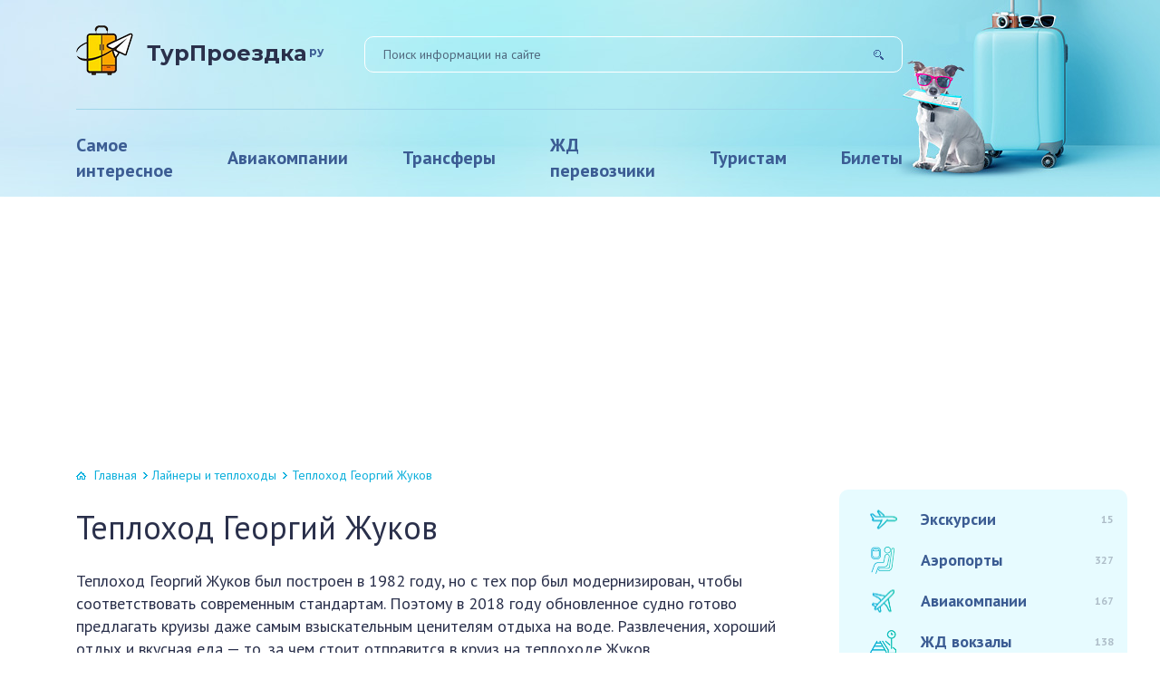

--- FILE ---
content_type: text/html; charset=UTF-8
request_url: https://turproezdka.ru/lajnery-i-teploxody/georgij-zukov.html
body_size: 39675
content:
<!DOCTYPE html>
<html lang="ru-RU">

<head>
	<meta charset="UTF-8" />
	<meta name="viewport" content="width=device-width, initial-scale=1.0" />
	<meta name='robots' content='index, follow, max-image-preview:large, max-snippet:-1, max-video-preview:-1' />
	<style>img:is([sizes="auto" i], [sizes^="auto," i]) { contain-intrinsic-size: 3000px 1500px }</style>
	<meta http-equiv="x-dns-prefetch-control" content="on"><!-- This site is optimized with the Yoast SEO plugin v26.4 - https://yoast.com/wordpress/plugins/seo/ -->
	<title>О теплоходе Георгий Жуков: схема расположения кают, навигация, расписание</title>
	<meta name="description" content="О теплоходе Георгий Жуков: схема расположения кают, навигация, расписание. А также основные характеристики, категории и оборудование каюты (санузел, душ, кондиционер, холодильник), какие виды услуг есть на бору, какое питание." />
	<link rel="canonical" href="https://turproezdka.ru/lajnery-i-teploxody/georgij-zukov.html" />
	<meta property="og:locale" content="ru_RU" />
	<meta property="og:type" content="article" />
	<meta property="og:title" content="О теплоходе Георгий Жуков: схема расположения кают, навигация, расписание" />
	<meta property="og:description" content="О теплоходе Георгий Жуков: схема расположения кают, навигация, расписание. А также основные характеристики, категории и оборудование каюты (санузел, душ, кондиционер, холодильник), какие виды услуг есть на бору, какое питание." />
	<meta property="og:url" content="https://turproezdka.ru/lajnery-i-teploxody/georgij-zukov.html" />
	<meta property="og:site_name" content="turproezdka.ru" />
	<meta property="article:published_time" content="2018-07-20T20:50:56+00:00" />
	<meta property="og:image" content="https://turproezdka.ru/wp-content/uploads/2018/07/teplohod-georgij-zhukov.jpg" />
	<meta property="og:image:width" content="1200" />
	<meta property="og:image:height" content="800" />
	<meta property="og:image:type" content="image/jpeg" />
	<meta name="author" content="turproezdka" />
	<meta name="twitter:card" content="summary_large_image" />
	<meta name="twitter:label1" content="Написано автором" />
	<meta name="twitter:data1" content="turproezdka" />
	<script type="application/ld+json" class="yoast-schema-graph">{"@context":"https://schema.org","@graph":[{"@type":"WebPage","@id":"https://turproezdka.ru/lajnery-i-teploxody/georgij-zukov.html","url":"https://turproezdka.ru/lajnery-i-teploxody/georgij-zukov.html","name":"О теплоходе Георгий Жуков: схема расположения кают, навигация, расписание","isPartOf":{"@id":"https://turproezdka.ru/#website"},"primaryImageOfPage":{"@id":"https://turproezdka.ru/lajnery-i-teploxody/georgij-zukov.html#primaryimage"},"image":{"@id":"https://turproezdka.ru/lajnery-i-teploxody/georgij-zukov.html#primaryimage"},"thumbnailUrl":"https://turproezdka.ru/wp-content/uploads/2018/07/teplohod-georgij-zhukov.jpg","datePublished":"2018-07-20T20:50:56+00:00","author":{"@id":"https://turproezdka.ru/#/schema/person/368983f0a92048ac669b947bc18aa0f4"},"description":"О теплоходе Георгий Жуков: схема расположения кают, навигация, расписание. А также основные характеристики, категории и оборудование каюты (санузел, душ, кондиционер, холодильник), какие виды услуг есть на бору, какое питание.","breadcrumb":{"@id":"https://turproezdka.ru/lajnery-i-teploxody/georgij-zukov.html#breadcrumb"},"inLanguage":"ru-RU","potentialAction":[{"@type":"ReadAction","target":["https://turproezdka.ru/lajnery-i-teploxody/georgij-zukov.html"]}]},{"@type":"ImageObject","inLanguage":"ru-RU","@id":"https://turproezdka.ru/lajnery-i-teploxody/georgij-zukov.html#primaryimage","url":"https://turproezdka.ru/wp-content/uploads/2018/07/teplohod-georgij-zhukov.jpg","contentUrl":"https://turproezdka.ru/wp-content/uploads/2018/07/teplohod-georgij-zhukov.jpg","width":1200,"height":800,"caption":"OLYMPUS DIGITAL CAMERA"},{"@type":"BreadcrumbList","@id":"https://turproezdka.ru/lajnery-i-teploxody/georgij-zukov.html#breadcrumb","itemListElement":[{"@type":"ListItem","position":1,"name":"Home","item":"https://turproezdka.ru/"},{"@type":"ListItem","position":2,"name":"Теплоход Георгий Жуков"}]},{"@type":"WebSite","@id":"https://turproezdka.ru/#website","url":"https://turproezdka.ru/","name":"turproezdka.ru","description":"Портал для самостоятельных путешественников","potentialAction":[{"@type":"SearchAction","target":{"@type":"EntryPoint","urlTemplate":"https://turproezdka.ru/?s={search_term_string}"},"query-input":{"@type":"PropertyValueSpecification","valueRequired":true,"valueName":"search_term_string"}}],"inLanguage":"ru-RU"},{"@type":"Person","@id":"https://turproezdka.ru/#/schema/person/368983f0a92048ac669b947bc18aa0f4","name":"turproezdka","image":{"@type":"ImageObject","inLanguage":"ru-RU","@id":"https://turproezdka.ru/#/schema/person/image/","url":"https://secure.gravatar.com/avatar/a431511c7007733f981d4ecf2dea31b3383e6f23e8aa700586600b8470dc096b?s=96&d=mm&r=g","contentUrl":"https://secure.gravatar.com/avatar/a431511c7007733f981d4ecf2dea31b3383e6f23e8aa700586600b8470dc096b?s=96&d=mm&r=g","caption":"turproezdka"}}]}</script>
	<!-- / Yoast SEO plugin. -->


<link rel='stylesheet' id='wp-block-library-css' href='/wp-includes/css/dist/block-library/style.min.css?ver=6.8.3' type='text/css' media='all' />
<style id='classic-theme-styles-inline-css' type='text/css'>
/*! This file is auto-generated */
.wp-block-button__link{color:#fff;background-color:#32373c;border-radius:9999px;box-shadow:none;text-decoration:none;padding:calc(.667em + 2px) calc(1.333em + 2px);font-size:1.125em}.wp-block-file__button{background:#32373c;color:#fff;text-decoration:none}
</style>
<style id='global-styles-inline-css' type='text/css'>
:root{--wp--preset--aspect-ratio--square: 1;--wp--preset--aspect-ratio--4-3: 4/3;--wp--preset--aspect-ratio--3-4: 3/4;--wp--preset--aspect-ratio--3-2: 3/2;--wp--preset--aspect-ratio--2-3: 2/3;--wp--preset--aspect-ratio--16-9: 16/9;--wp--preset--aspect-ratio--9-16: 9/16;--wp--preset--color--black: #000000;--wp--preset--color--cyan-bluish-gray: #abb8c3;--wp--preset--color--white: #ffffff;--wp--preset--color--pale-pink: #f78da7;--wp--preset--color--vivid-red: #cf2e2e;--wp--preset--color--luminous-vivid-orange: #ff6900;--wp--preset--color--luminous-vivid-amber: #fcb900;--wp--preset--color--light-green-cyan: #7bdcb5;--wp--preset--color--vivid-green-cyan: #00d084;--wp--preset--color--pale-cyan-blue: #8ed1fc;--wp--preset--color--vivid-cyan-blue: #0693e3;--wp--preset--color--vivid-purple: #9b51e0;--wp--preset--gradient--vivid-cyan-blue-to-vivid-purple: linear-gradient(135deg,rgba(6,147,227,1) 0%,rgb(155,81,224) 100%);--wp--preset--gradient--light-green-cyan-to-vivid-green-cyan: linear-gradient(135deg,rgb(122,220,180) 0%,rgb(0,208,130) 100%);--wp--preset--gradient--luminous-vivid-amber-to-luminous-vivid-orange: linear-gradient(135deg,rgba(252,185,0,1) 0%,rgba(255,105,0,1) 100%);--wp--preset--gradient--luminous-vivid-orange-to-vivid-red: linear-gradient(135deg,rgba(255,105,0,1) 0%,rgb(207,46,46) 100%);--wp--preset--gradient--very-light-gray-to-cyan-bluish-gray: linear-gradient(135deg,rgb(238,238,238) 0%,rgb(169,184,195) 100%);--wp--preset--gradient--cool-to-warm-spectrum: linear-gradient(135deg,rgb(74,234,220) 0%,rgb(151,120,209) 20%,rgb(207,42,186) 40%,rgb(238,44,130) 60%,rgb(251,105,98) 80%,rgb(254,248,76) 100%);--wp--preset--gradient--blush-light-purple: linear-gradient(135deg,rgb(255,206,236) 0%,rgb(152,150,240) 100%);--wp--preset--gradient--blush-bordeaux: linear-gradient(135deg,rgb(254,205,165) 0%,rgb(254,45,45) 50%,rgb(107,0,62) 100%);--wp--preset--gradient--luminous-dusk: linear-gradient(135deg,rgb(255,203,112) 0%,rgb(199,81,192) 50%,rgb(65,88,208) 100%);--wp--preset--gradient--pale-ocean: linear-gradient(135deg,rgb(255,245,203) 0%,rgb(182,227,212) 50%,rgb(51,167,181) 100%);--wp--preset--gradient--electric-grass: linear-gradient(135deg,rgb(202,248,128) 0%,rgb(113,206,126) 100%);--wp--preset--gradient--midnight: linear-gradient(135deg,rgb(2,3,129) 0%,rgb(40,116,252) 100%);--wp--preset--font-size--small: 13px;--wp--preset--font-size--medium: 20px;--wp--preset--font-size--large: 36px;--wp--preset--font-size--x-large: 42px;--wp--preset--spacing--20: 0.44rem;--wp--preset--spacing--30: 0.67rem;--wp--preset--spacing--40: 1rem;--wp--preset--spacing--50: 1.5rem;--wp--preset--spacing--60: 2.25rem;--wp--preset--spacing--70: 3.38rem;--wp--preset--spacing--80: 5.06rem;--wp--preset--shadow--natural: 6px 6px 9px rgba(0, 0, 0, 0.2);--wp--preset--shadow--deep: 12px 12px 50px rgba(0, 0, 0, 0.4);--wp--preset--shadow--sharp: 6px 6px 0px rgba(0, 0, 0, 0.2);--wp--preset--shadow--outlined: 6px 6px 0px -3px rgba(255, 255, 255, 1), 6px 6px rgba(0, 0, 0, 1);--wp--preset--shadow--crisp: 6px 6px 0px rgba(0, 0, 0, 1);}:where(.is-layout-flex){gap: 0.5em;}:where(.is-layout-grid){gap: 0.5em;}body .is-layout-flex{display: flex;}.is-layout-flex{flex-wrap: wrap;align-items: center;}.is-layout-flex > :is(*, div){margin: 0;}body .is-layout-grid{display: grid;}.is-layout-grid > :is(*, div){margin: 0;}:where(.wp-block-columns.is-layout-flex){gap: 2em;}:where(.wp-block-columns.is-layout-grid){gap: 2em;}:where(.wp-block-post-template.is-layout-flex){gap: 1.25em;}:where(.wp-block-post-template.is-layout-grid){gap: 1.25em;}.has-black-color{color: var(--wp--preset--color--black) !important;}.has-cyan-bluish-gray-color{color: var(--wp--preset--color--cyan-bluish-gray) !important;}.has-white-color{color: var(--wp--preset--color--white) !important;}.has-pale-pink-color{color: var(--wp--preset--color--pale-pink) !important;}.has-vivid-red-color{color: var(--wp--preset--color--vivid-red) !important;}.has-luminous-vivid-orange-color{color: var(--wp--preset--color--luminous-vivid-orange) !important;}.has-luminous-vivid-amber-color{color: var(--wp--preset--color--luminous-vivid-amber) !important;}.has-light-green-cyan-color{color: var(--wp--preset--color--light-green-cyan) !important;}.has-vivid-green-cyan-color{color: var(--wp--preset--color--vivid-green-cyan) !important;}.has-pale-cyan-blue-color{color: var(--wp--preset--color--pale-cyan-blue) !important;}.has-vivid-cyan-blue-color{color: var(--wp--preset--color--vivid-cyan-blue) !important;}.has-vivid-purple-color{color: var(--wp--preset--color--vivid-purple) !important;}.has-black-background-color{background-color: var(--wp--preset--color--black) !important;}.has-cyan-bluish-gray-background-color{background-color: var(--wp--preset--color--cyan-bluish-gray) !important;}.has-white-background-color{background-color: var(--wp--preset--color--white) !important;}.has-pale-pink-background-color{background-color: var(--wp--preset--color--pale-pink) !important;}.has-vivid-red-background-color{background-color: var(--wp--preset--color--vivid-red) !important;}.has-luminous-vivid-orange-background-color{background-color: var(--wp--preset--color--luminous-vivid-orange) !important;}.has-luminous-vivid-amber-background-color{background-color: var(--wp--preset--color--luminous-vivid-amber) !important;}.has-light-green-cyan-background-color{background-color: var(--wp--preset--color--light-green-cyan) !important;}.has-vivid-green-cyan-background-color{background-color: var(--wp--preset--color--vivid-green-cyan) !important;}.has-pale-cyan-blue-background-color{background-color: var(--wp--preset--color--pale-cyan-blue) !important;}.has-vivid-cyan-blue-background-color{background-color: var(--wp--preset--color--vivid-cyan-blue) !important;}.has-vivid-purple-background-color{background-color: var(--wp--preset--color--vivid-purple) !important;}.has-black-border-color{border-color: var(--wp--preset--color--black) !important;}.has-cyan-bluish-gray-border-color{border-color: var(--wp--preset--color--cyan-bluish-gray) !important;}.has-white-border-color{border-color: var(--wp--preset--color--white) !important;}.has-pale-pink-border-color{border-color: var(--wp--preset--color--pale-pink) !important;}.has-vivid-red-border-color{border-color: var(--wp--preset--color--vivid-red) !important;}.has-luminous-vivid-orange-border-color{border-color: var(--wp--preset--color--luminous-vivid-orange) !important;}.has-luminous-vivid-amber-border-color{border-color: var(--wp--preset--color--luminous-vivid-amber) !important;}.has-light-green-cyan-border-color{border-color: var(--wp--preset--color--light-green-cyan) !important;}.has-vivid-green-cyan-border-color{border-color: var(--wp--preset--color--vivid-green-cyan) !important;}.has-pale-cyan-blue-border-color{border-color: var(--wp--preset--color--pale-cyan-blue) !important;}.has-vivid-cyan-blue-border-color{border-color: var(--wp--preset--color--vivid-cyan-blue) !important;}.has-vivid-purple-border-color{border-color: var(--wp--preset--color--vivid-purple) !important;}.has-vivid-cyan-blue-to-vivid-purple-gradient-background{background: var(--wp--preset--gradient--vivid-cyan-blue-to-vivid-purple) !important;}.has-light-green-cyan-to-vivid-green-cyan-gradient-background{background: var(--wp--preset--gradient--light-green-cyan-to-vivid-green-cyan) !important;}.has-luminous-vivid-amber-to-luminous-vivid-orange-gradient-background{background: var(--wp--preset--gradient--luminous-vivid-amber-to-luminous-vivid-orange) !important;}.has-luminous-vivid-orange-to-vivid-red-gradient-background{background: var(--wp--preset--gradient--luminous-vivid-orange-to-vivid-red) !important;}.has-very-light-gray-to-cyan-bluish-gray-gradient-background{background: var(--wp--preset--gradient--very-light-gray-to-cyan-bluish-gray) !important;}.has-cool-to-warm-spectrum-gradient-background{background: var(--wp--preset--gradient--cool-to-warm-spectrum) !important;}.has-blush-light-purple-gradient-background{background: var(--wp--preset--gradient--blush-light-purple) !important;}.has-blush-bordeaux-gradient-background{background: var(--wp--preset--gradient--blush-bordeaux) !important;}.has-luminous-dusk-gradient-background{background: var(--wp--preset--gradient--luminous-dusk) !important;}.has-pale-ocean-gradient-background{background: var(--wp--preset--gradient--pale-ocean) !important;}.has-electric-grass-gradient-background{background: var(--wp--preset--gradient--electric-grass) !important;}.has-midnight-gradient-background{background: var(--wp--preset--gradient--midnight) !important;}.has-small-font-size{font-size: var(--wp--preset--font-size--small) !important;}.has-medium-font-size{font-size: var(--wp--preset--font-size--medium) !important;}.has-large-font-size{font-size: var(--wp--preset--font-size--large) !important;}.has-x-large-font-size{font-size: var(--wp--preset--font-size--x-large) !important;}
:where(.wp-block-post-template.is-layout-flex){gap: 1.25em;}:where(.wp-block-post-template.is-layout-grid){gap: 1.25em;}
:where(.wp-block-columns.is-layout-flex){gap: 2em;}:where(.wp-block-columns.is-layout-grid){gap: 2em;}
:root :where(.wp-block-pullquote){font-size: 1.5em;line-height: 1.6;}
</style>
<link rel='stylesheet' id='contact-form-7-css' href='/wp-content/plugins/contact-form-7/includes/css/styles.css?ver=6.1.3' type='text/css' media='all' />
<link rel='stylesheet' id='wpfla-style-handle-css' href='/wp-content/plugins/wp-first-letter-avatar/css/style.css?ver=6.8.3' type='text/css' media='all' />
<link rel='stylesheet' id='tw_template-2-css' href='https://fonts.googleapis.com/css?family=Montserrat:700&#038;subset=cyrillic' type='text/css' media='all' />
<link rel='stylesheet' id='tw_template-1-css' href='https://fonts.googleapis.com/css?family=PT+Sans:400,700' type='text/css' media='all' />
<link rel='stylesheet' id='tw_template-css' href='/wp-content/themes/turpro/assets/css/style.css' type='text/css' media='all' />
<link rel='stylesheet' id='easy-responsive-shortcodes-css' href='/wp-content/plugins/easy-responsive-shortcodes/css/easy-responsive-shortcodes.css?ver=1.0' type='text/css' media='all' />
<link rel='stylesheet' id='font-awesome-css' href='/wp-content/plugins/easy-responsive-shortcodes/css/font-awesome.css?ver=4.2.0' type='text/css' media='all' />
<link rel='stylesheet' id='tablepress-default-css' href='/wp-content/plugins/tablepress/css/build/default.css?ver=3.2.5' type='text/css' media='all' />
<style id='rocket-lazyload-inline-css' type='text/css'>
.rll-youtube-player{position:relative;padding-bottom:56.23%;height:0;overflow:hidden;max-width:100%;}.rll-youtube-player:focus-within{outline: 2px solid currentColor;outline-offset: 5px;}.rll-youtube-player iframe{position:absolute;top:0;left:0;width:100%;height:100%;z-index:100;background:0 0}.rll-youtube-player img{bottom:0;display:block;left:0;margin:auto;max-width:100%;width:100%;position:absolute;right:0;top:0;border:none;height:auto;-webkit-transition:.4s all;-moz-transition:.4s all;transition:.4s all}.rll-youtube-player img:hover{-webkit-filter:brightness(75%)}.rll-youtube-player .play{height:100%;width:100%;left:0;top:0;position:absolute;background:url(https://turproezdka.ru/wp-content/plugins/rocket-lazy-load/assets/img/youtube.png) no-repeat center;background-color: transparent !important;cursor:pointer;border:none;}
</style>
<script type="text/javascript" src="https://turproezdka.ru/wp-includes/js/jquery/jquery.min.js?ver=3.7.1" id="jquery-core-js"></script>
<script type="application/ld+json">
{
    "@context": "http://schema.org",
    "@type": "BreadcrumbList",
    "itemListElement": [
        {
            "@type": "ListItem",
            "position": 1,
            "item": {
                "@id": "https://turproezdka.ru",
                "name": "\u0413\u043b\u0430\u0432\u043d\u0430\u044f"
            }
        },
        {
            "@type": "ListItem",
            "position": 2,
            "item": {
                "@id": "https://turproezdka.ru/lajnery-i-teploxody",
                "name": "\u041b\u0430\u0439\u043d\u0435\u0440\u044b \u0438 \u0442\u0435\u043f\u043b\u043e\u0445\u043e\u0434\u044b"
            }
        }
    ]
}
</script>
<link rel='icon' href='/wp-content/uploads/2019/05/favicon.ico' sizes='32x32' />
<link rel='icon' href='/wp-content/uploads/2019/05/favicon.ico' sizes='192x192' />
<link rel='apple-touch-icon' href='/wp-content/uploads/2019/05/favicon.ico' />
<meta name="msapplication-TileImage" content="https://turproezdka.ru/wp-content/uploads/2019/05/favicon.ico" />
		<style type="text/css" id="wp-custom-css">
			.content_box{
	max-width:942px;
}
/*подвал */
.link__footer {
	font-size: 12px;
width: 100%;
max-width: 300px;
display: block;
}

.main_box{
		max-width: 900px;
	}

aside .sidebar_box {
	display: block;
    flex-shrink: 0;
    width: 318px;
    margin-left: 30px;
}


@media (max-width: 1020px) {
	.link__footer {
	text-align:center;
}
}
.content li {
	display: block!important;
}
.fixed {
  max-width: 1200px;
  margin-left: auto;
	margin-right:auto;
}
@media (max-width: 639px) {
  .fixed {
    margin-left: auto;
    margin-right: auto;
  }
}

@media (min-width: 1200px) {
  .fixed {
    margin-right: calc((100vw - 1200px) / 5);
  }
}
@media screen and (min-width: 1400px) {
	.fixed {
		 margin-right: calc((100vw - 1200px) / 4);
	}
}

@media screen and (min-width: 1600px) {		
     .fixed {
		
 		margin-right: calc(max((100vw - 1300px) / 2.2, 0px) + 330px);
		margin-left: 180px;
	}
	
	aside .sidebar_box {
		margin-left: 10px;	
	}
}


/* маркет виджет */
.offer{border: 2px solid #7083e6;border-radius: 7px;padding: 50px 30px 45px;text-align: center;margin: 30px 0;}.offer .title{font-size: 30px;line-height: 1.2;font-weight: normal;}.offer .info{display: inline-block;vertical-align: middle;padding: 2px 15px 4px;background-color: #d72547;font-size: 14px;color: #ffffff;text-decoration: none;border-radius: 5px;margin-bottom: 15px;}		</style>
		<!--noptimize--><script data-noptimize="" data-wpfc-render="false">
/* <![CDATA[ */
window.fpm_settings = {"timer_text":"\u0417\u0430\u043a\u0440\u044b\u0442\u044c \u0447\u0435\u0440\u0435\u0437","lazyload":"false","threshold":"300","dublicate":"true","rtb":"false","sidebar":"true","selector":"#comments","bottom":"10","ajaxUrl":"https:\/\/turproezdka.ru\/wp-admin\/admin-ajax.php","ip_to_block":"https:\/\/turproezdka.ru\/ip.html","get_ip":"https:\/\/turproezdka.ru\/wp-content\/plugins\/flatpm-wp\/ip.php","speed":"300","overlay":"false","locale":"ru","key":"U2R1elQ1TzNENElVcTF6","role":"not_logged_in"};
/* ]]> */
</script>
<!--/noptimize--><!--noptimize-->
<noscript data-noptimize id="fpm_modul">
<style>
html{max-width:100vw}
.fpm-async:not([data-fpm-type="outgoing"]) + .fpm-async:not([data-fpm-type="outgoing"]){display:none}
[data-fpm-type]{background-color:transparent;transition:background-color .2s ease}
[data-fpm-type]{position:relative;overflow:hidden;border-radius:3px;z-index:0}
.fpm-cross{transition:box-shadow .2s ease;position:absolute;top:-34px;right:0;width:34px;height:34px;background:#3d5d91;display:block;cursor:pointer;z-index:99;border:none;padding:0;min-width:0;min-height:0}
.fpm-cross:hover{box-shadow:0 0 0 50px rgba(0,0,0,.2) inset}
.fpm-cross:after,
.fpm-cross:before{transition:transform .3s ease;content:'';display:block;position:absolute;top:0;left:0;right:0;bottom:0;width:calc(34px / 2);height:3px;background:#ffffff;transform-origin:center;transform:rotate(45deg);margin:auto}
.fpm-cross:before{transform:rotate(-45deg)}
.fpm-cross:hover:after{transform:rotate(225deg)}
.fpm-cross:hover:before{transform:rotate(135deg)}
.fpm-timer{position:absolute;top:-34px;right:0;padding:0 15px;color:#ffffff;background:#3d5d91;line-height:34px;height:34px;text-align:center;font-size:14px;z-index:99}
[data-fpm-type="outgoing"].center .fpm-timer,[data-fpm-type="outgoing"].center .fpm-cross{top:0!important}
.fpm-timer span{font-size:16px;font-weight:600}
[data-fpm-type="outgoing"]{transition:transform 300ms ease,opacity 300ms ease,min-width 0s;transition-delay:0s,0s,.3s;position:fixed;min-width:250px!important;z-index:9999;opacity:0;background:#ffffff;pointer-events:none;will-change:transform;overflow:visible;max-width:100vw}
[data-fpm-type="outgoing"]:after{content:'';position:absolute;top:0;left:0;right:0;bottom:0;z-index:1;pointer-events:all}
[data-fpm-type="outgoing"].fpm-show:after{pointer-events:none}

[data-fpm-type="outgoing"].top-center .fpm-timer,
[data-fpm-type="outgoing"].left-top .fpm-timer{top:0;right:0}
[data-fpm-type="outgoing"].top-center .fpm-cross,
[data-fpm-type="outgoing"].left-top .fpm-cross{top:0;right:-34px}
[data-fpm-type="outgoing"].right-top .fpm-timer{top:0;left:0;right:auto}
[data-fpm-type="outgoing"].right-top .fpm-cross{top:0;left:-34px;right:auto}

[data-fpm-type="outgoing"] *{max-width:none}

[data-fpm-type="outgoing"].left-top [id*="yandex_rtb_"],
[data-fpm-type="outgoing"].right-top [id*="yandex_rtb_"],
[data-fpm-type="outgoing"].left-center [id*="yandex_rtb_"],
[data-fpm-type="outgoing"].right-center [id*="yandex_rtb_"],
[data-fpm-type="outgoing"].left-bottom [id*="yandex_rtb_"],
[data-fpm-type="outgoing"].right-bottom [id*="yandex_rtb_"]{max-width:336px;min-width:160px}

[data-fpm-type].no-preloader:after,[data-fpm-type].no-preloader:before,
[data-fpm-type="outgoing"]:after,[data-fpm-type="outgoing"]:before{display:none}

[data-fpm-type="outgoing"].fpm-show{opacity:1;pointer-events:all;min-width:0!important}

[data-fpm-type="outgoing"].center{position:fixed;top:50%;left:50%;height:auto;z-index:-2;opacity:0;transform:translateX(-50%) translateY(-50%) scale(.6)}
[data-fpm-type="outgoing"].center.fpm-show{transform:translateX(-50%) translateY(-50%) scale(1);opacity:1}
[data-fpm-type="outgoing"].center.fpm-show{z-index:2000}

[data-fpm-type="outgoing"].left-top{top:0;left:0;transform:translateX(-100%)}
[data-fpm-type="outgoing"].top-center{top:0;left:50%;transform:translateX(-50%) translateY(-100%)}
[data-fpm-type="outgoing"].right-top{top:0;right:0;transform:translateX(100%)}
[data-fpm-type="outgoing"].left-center{top:50%;left:0;transform:translateX(-100%) translateY(-50%)}
[data-fpm-type="outgoing"].right-center{top:50%;right:0;transform:translateX(100%) translateY(-50%)}
[data-fpm-type="outgoing"].left-bottom{bottom:0;left:0;transform:translateX(-100%)}
[data-fpm-type="outgoing"].bottom-center{bottom:0;left:50%;transform:translateX(-50%) translateY(100%)}
[data-fpm-type="outgoing"].right-bottom{bottom:0;right:0;transform:translateX(100%)}
[data-fpm-type="outgoing"].fpm-show.left-center,
[data-fpm-type="outgoing"].fpm-show.right-center{transform:translateX(0) translateY(-50%)}
[data-fpm-type="outgoing"].fpm-show.top-center,
[data-fpm-type="outgoing"].fpm-show.bottom-center{transform:translateX(-50%) translateY(0)}
[data-fpm-type="outgoing"].fpm-show.left-top,
[data-fpm-type="outgoing"].fpm-show.right-top,
[data-fpm-type="outgoing"].fpm-show.left-bottom,
[data-fpm-type="outgoing"].fpm-show.right-bottom{transform:translateX(0)}

.fpm-overlay{position:fixed;width:100%;height:100%;pointer-events:none;top:0;left:0;z-index:1000;opacity:0;background:#0000008a;transition:all 300ms ease;-webkit-backdrop-filter:blur(0px);backdrop-filter:blur(0px)}
[data-fpm-type="outgoing"].center.fpm-show ~ .fpm-overlay{opacity:1;pointer-events:all}
.fpm-fixed{position:fixed;z-index:50}
.fpm-stop{position:relative;z-index:50}
.fpm-preroll{position:relative;overflow:hidden;display:block}
.fpm-preroll.hasIframe{padding-bottom:56.25%;height:0}
.fpm-preroll iframe{display:block;width:100%;height:100%;position:absolute}
.fpm-preroll_flex{display:flex;align-items:center;justify-content:center;position:absolute;top:0;left:0;right:0;bottom:0;background:rgba(0,0,0,.65);opacity:0;transition:opacity .35s ease;z-index:2}
.fpm-preroll_flex.fpm-show{opacity:1}
.fpm-preroll_flex.fpm-hide{pointer-events:none;z-index:-1}
.fpm-preroll_item{position:relative;max-width:calc(100% - 68px);max-height:100%;z-index:-1;pointer-events:none;cursor:default}
.fpm-preroll_flex.fpm-show .fpm-preroll_item{z-index:3;pointer-events:all}
.fpm-preroll_flex .fpm-timer,
.fpm-preroll_flex .fpm-cross{top:10px!important;right:10px!important}
.fpm-preroll_hover{position:absolute;top:0;left:0;right:0;bottom:0;width:100%;height:100%;z-index:2}
.fpm-preroll_flex:not(.fpm-show) .fpm-preroll_hover{cursor:pointer}
.fpm-hoverroll{position:relative;overflow:hidden;display:block}
.fpm-hoverroll_item{position:absolute;bottom:0;left:50%;margin:auto;transform:translateY(100%) translateX(-50%);transition:all 300ms ease;z-index:1000;max-height:100%}

.fpm-preroll_item [id*="yandex_rtb_"],
.fpm-hoverroll_item [id*="yandex_rtb_"]{min-width:160px}

.fpm-hoverroll:hover .fpm-hoverroll_item:not(.fpm-hide){transform:translateY(0) translateX(-50%)}
.fpm-slider{display:grid}
.fpm-slider > *{grid-area:1/1;margin:auto;opacity:0;transform:translateX(200px);transition:all 420ms ease;pointer-events:none;width:100%;z-index:0}
.fpm-slider > *.fpm-hide{transform:translateX(-100px)!important;opacity:0!important;z-index:0!important}
.fpm-slider > *.fpm-show{transform:translateX(0);pointer-events:all;opacity:1;z-index:1}
.fpm-slider .fpm-timeline{width:100%;height:2px;background:#f6f5ff;position:relative}
.fpm-slider .fpm-timeline:after{content:'';position:absolute;background:#d5ceff;height:100%;transition:all 300ms ease;width:0}
.fpm-slider > *.fpm-show .fpm-timeline:after{animation:timeline var(--duration) ease}
.fpm-slider > *:hover .fpm-timeline:after{animation:timeline-hover}
.fpm-slider > *:after{content:'';position:absolute;top:0;left:0;right:0;bottom:0;z-index:1;pointer-events:all}
.fpm-slider > *.fpm-show:after{pointer-events:none}
@keyframes timeline-hover{}
@keyframes timeline{0% {width:0}100% {width:100%}}
.fpm-interscroller-wrapper{position:relative;width:100%;max-width:100%;height:var(--height)}
.fpm-interscroller{position:absolute;top:0;left:0;width:100%;height:100%;clip:rect(0,auto,auto,0);background:var(--background)}
.fpm-interscroller + div{position:absolute;bottom:0;left:0;right:0;top:0;margin:auto;display:block;height:1px}
.fpm-interscroller-inner{position:fixed;top:50%;transform:translate(0,-50%);max-width:100%;display:flex;justify-content:center;align-items:center;width:var(--width)}
.fpm-interscroller-inner > div{min-width:100px;min-height:100px}
.fpm-interscroller-text{position:absolute;text-align:center;padding:10px;background:var(--background);color:var(--color);font-size:14px;z-index:1;line-height:1.4}
.fpm-interscroller-text.top{top:0;left:0;right:0}
.fpm-interscroller-text.bottom{bottom:0;left:0;right:0}
.fpm-show{ background: transparent!important; }

[data-fpm-type="outgoing"].top-center .fpm-cross{
 background: rgb(247, 215, 97);border-top-left-radius: 10px !important;bottom: 1px !important;border-bottom-right-radius: 5px !important;top: auto !important; right: 0px;
}


.content [id^="adfox_block_"]{display: inline-block; width: 100%;height:auto; margin: 15px auto;}

.content [id^="yandex_rtb_"]:not(.MFznxc){ display:inline-block;margin:20px auto; }


/* стили для выезжающих блоков слева, включая попап */
[data-fpm-type="outgoing"][class^="left-"]{
	max-width:240px!important;
	max-height: min(90vh, 600px);
}
@media (max-width: 1600px) {
	[data-fpm-type="outgoing"][class^="left-"] {
		max-width:180px!important;
		max-height: min(90vh, 600px);
	}
}


[data-fpm-type="outgoing"].bottom-center {
 width: 100vw;
 max-height: 250px!important;
 background-color: rgba(0,0,0,.5);
 border-top: 1px solid #c4c4c4;
 box-shadow: 0 -1px 4px rgba(0,0,0,.48);
}

 [data-fpm-type="outgoing"].bottom-center a{margin: auto;}

[data-fpm-type="outgoing"].bottom-center .fpm-cross {
	border-top-left-radius: 5px;
	background-color: rgba(0,0,0,.3);
}

.yarpp-review-notice {
    display: none;
}

/* fpa  */
.fpa-block_border {
border: 3px solid #78b14b!important;
}
.fpa__block{margin: 20px auto;}

/* .fpa__block {height:100px;width:100%; background:#E7D8DE;} */</style>
</noscript>
<!--/noptimize-->


<!--noptimize-->
<script data-noptimize="" data-wpfc-render="false">
/* <![CDATA[ */
fpm_settings.selector="true"===fpm_settings.sidebar?fpm_settings.selector:".fpm_end",!NodeList.prototype.forEach&&Array.prototype.forEach&&(NodeList.prototype.forEach=Array.prototype.forEach),window.yaContextCb=window.yaContextCb||[],window.fpm_shuffleArray=function(e){for(var t=e.length-1;0<t;t--){var n=Math.floor(Math.random()*(t+1)),r=e[t];e[t]=e[n],e[n]=r}return e},window.fpm_queryAll=function(t,e,n){try{n="true"===(n=n||"true");var r=!1;["!>","!","!^","!~","!+",":after(",":after-sibling(",":before(",":before-sibling(",":contains(",":icontains(",":starts-with(",":istarts-with(",":ends-with(",":iends-with(",":first(",":has(",":has-sibling("].forEach(function(e){t.includes(e)&&(r=!0)});var o=[];if(r){if(!e)return[];for(var i=document.evaluate(e,document,null,XPathResult.ORDERED_NODE_SNAPSHOT_TYPE,null),a=0,s=i.snapshotLength;a<s;a++)o.push(i.snapshotItem(a))}else o=Array.from(document.querySelectorAll(t));return n||(o=o.filter(function(e){return fpm_user.until_child.includes(e)})),o}catch(e){return fpm_user.debug&&console.log(e),[]}},window.fpm_debug=function(e,t){fpm_user.debug&&(t=t||"the reason is not established",console.log("%cID: "+e,"color: white; background: #ec5555"),console.log("URL: "+window.fpm_settings.ajaxUrl.replace("admin-ajax.php","")+"admin.php?page=fpm_blocks&id="+e),console.log("Reason: "+t),console.log("=".repeat(27)))},window.fpm_ipv6Normalize=function(e){var t=(e=e.toLowerCase()).split(/\:\:/g);if(2<t.length)return!1;var n=[];if(1===t.length){if(8!==(n=e.split(/\:/g)).length)return!1}else if(2===t.length){var e=t[0],t=t[1],r=e.split(/\:/g),o=t.split(/\:/g);for(i in r)n[i]=r[i];for(var i=o.length;0<i;--i)n[7-(o.length-i)]=o[i-1]}for(i=0;i<8;++i)void 0===n[i]&&(n[i]="0000"),n[i]=fpm_ipv6LeftPad(n[i],"0",4);return n.join(":")},window.fpm_ipv6LeftPad=function(e,t,n){n=t.repeat(n);return e.length<n.length&&(e=n.substring(0,n.length-e.length)+e),e},window.fpm_ipToInt=function(e){var t=[];return e.includes(":")?(fpm_ipv6Normalize(e).split(":").forEach(function(e){t.push(parseInt(e,16).toString(2).padStart(16,"0"))}),"function"==typeof window.BigInt&&BigInt(t.join(""),2)):(e.split(".").forEach(function(e){t.push(e.padStart(3,"0"))}),parseInt(t.join("")))},window.fpm_request_ip_api=function(){var e=new Promise(function(e,t){var n=new XMLHttpRequest;n.onreadystatechange=function(){n.readyState==XMLHttpRequest.DONE&&e(n.responseText)},n.open("GET","https://ip.mehanoid.pro/?lang="+fpm_settings.locale,!0),n.send()}),t=new Promise(function(e,t){var n=new XMLHttpRequest;n.onreadystatechange=function(){n.readyState==XMLHttpRequest.DONE&&(200==n.status?e(n.responseText):t({url:fpm_settings.ip_to_block,status:n.status,statusText:n.statusText}))},n.open("GET",fpm_settings.ip_to_block,!0),n.send()});Promise.all([e,t]).then(function(e){var t=JSON.parse(e[0]),n=e[1].split("\n").filter(Boolean);fpm_body.classList.remove("fpm_geo"),fpm_user.ccode=t.countryCode.toLowerCase(),fpm_user.country=t.country.toLowerCase(),fpm_user.city=t.city.toLowerCase(),fpm_user.isp=t.isp.toLowerCase(),fpm_setCookie("fpm_ccode",fpm_user.ccode),fpm_setCookie("fpm_country",fpm_user.country),fpm_setCookie("fpm_city",fpm_user.city),fpm_setCookie("fpm_isp",fpm_user.isp),fpm_user.ip="true",0<n.length?new Promise(function(e,t){var n=new XMLHttpRequest;n.onreadystatechange=function(){n.readyState==XMLHttpRequest.DONE&&(200==n.status?e(n.responseText):t({url:fpm_settings.get_ip,status:n.status,statusText:n.statusText}))},n.open("GET",fpm_settings.get_ip,!0),n.send()}).then(function(r){r=fpm_ipToInt(r),n.find(function(e){if(e.includes("-")){var t=e.split("-"),n=fpm_ipToInt(t[0].trim()),t=fpm_ipToInt(t[1].trim());if(r<=t&&n<=r)return fpm_user.ip="false",!0}else if(fpm_ipToInt(e.trim())==r)return fpm_user.ip="false",!0;return!1}),fpm_user.testcook&&fpm_setCookie("fpm_ip",fpm_user.ip),fpm_async_then("ip_api")}):(fpm_user.testcook&&fpm_setCookie("fpm_ip",fpm_user.ip),fpm_async_then("ip_api"))})},window.fpm_on=function(e,t,n,r,o){o=o||!1,e.addEventListener(t,function(e){for(var t=e.target;t&&t!==this;)t.matches(n)&&r.call(t,e),t=t.parentNode},{once:o})},window.fpm_contentsUnwrap=function(e){for(var t=e.parentNode;e.firstChild;)t.insertBefore(e.firstChild,e);t.removeChild(e)},window.fpm_wrap=function(e,t){e.parentNode.insertBefore(t,e),t.appendChild(e)},window.fpm_until=function(e,t,n,r){r=r||"nextElementSibling";var o=[];if(!e)return o;for(o.push(e),e=e[r];e&&(o.push(e),!e.matches(t));)e=(n&&e.matches(n),e[r]);return o},window.fpm_findSelector=function(e,t){var n=[];return t&&(e=e||[]).forEach(function(e){e.matches(t)&&n.push(e);e=e.querySelectorAll(t);e&&0<e.length&&(n=n.concat([...e]))}),n},window.fpm_toNodeList=function(e){var t=document.createDocumentFragment();return e.forEach(function(e){t.appendChild(e.cloneNode())}),t},window.fpm_jsonp=function(e,t){var n="jsonp_callback_"+Math.round(1e5*Math.random());window[n]=function(e){delete window[n],fpm_body.removeChild(r),t(e)};var r=document.createElement("script");r.src=e+(0<=e.indexOf("?")?"&":"?")+"callback="+n,fpm_body.appendChild(r)},window.flatPM_serialize=function(e,t){var n,r,o,i=[];for(n in e)e.hasOwnProperty(n)&&(r=t?t+"["+n+"]":n,o=e[n],i.push(null!==o&&"object"==typeof o?flatPM_serialize(o,r):encodeURIComponent(r)+"="+encodeURIComponent(o)));return i.join("&")},document.write=function(e){var t=document.createElement("div");document.currentScript.insertAdjacentElement("afterend",t),fpm_setHTML(t,e),fpm_stack_scripts.block||(fpm_stack_scripts.block=!0,fpm_setSCRIPT()),fpm_contentsUnwrap(t)},window.fpm_sticky=function(e,a,t){var s=e,l=null,d=t=t||0;function n(){if(null==l){for(var e=getComputedStyle(s,""),t="",n=0;n<e.length;n++)0!=e[n].indexOf("overflow")&&0!=e[n].indexOf("padding")&&0!=e[n].indexOf("border")&&0!=e[n].indexOf("outline")&&0!=e[n].indexOf("box-shadow")&&0!=e[n].indexOf("background")||(t+=e[n]+": "+e.getPropertyValue(e[n])+"; ");(l=document.createElement("div")).style.cssText=t+" box-sizing: border-box; width: "+s.offsetWidth+"px;",s.insertBefore(l,s.firstChild);for(var r=s.childNodes.length,n=1;n<r;n++)l.appendChild(s.childNodes[1]);s.style.padding="0",s.style.border="0"}s.style.height=l.getBoundingClientRect().height+"px";var o=s.getBoundingClientRect(),i=Math.round(o.top+l.getBoundingClientRect().height-a.getBoundingClientRect().bottom);o.top-d<=0?o.top-d<=i?(l.className=fpm_attr.stop,l.style.top=-i+"px"):(l.className=fpm_attr.fixed,l.style.top=d+"px"):(l.className="",l.style.top=""),window.addEventListener("resize",function(){s.children[0].style.width=getComputedStyle(s,"").width},!1)}window.addEventListener("scroll",n,!1),fpm_body.addEventListener("scroll",n,!1),n()},window.fpm_addDays=function(e,t){var n=60*e.getTimezoneOffset()*1e3,r=e.getTime(),e=new Date;return r+=864e5*t,e.setTime(r),n!=(t=60*e.getTimezoneOffset()*1e3)&&(r+=t-n,e.setTime(r)),e},window.fpm_adbDetect=function(){var e=document.createElement("div");e.id="yandex_rtb_",e.classList.add("adsbygoogle"),e.setAttribute("data-tag","flat_pm"),e.style="position:absolute;left:-9999px;top:-9999px",e.innerHTML="Adblock<br>detector",fpm_body.insertAdjacentElement("afterbegin",e);var t=document.querySelector('#yandex_rtb_.adsbygoogle[data-tag="flat_pm"]');if(!t)return!0;t=t.currentStyle||window.getComputedStyle(t,""),t=parseInt(t.height);return e.remove(),!(!isNaN(t)&&0!=t)},window.fpm_setCookie=function(e,t,n){var r,o=(n=n||{path:"/"}).expires;"number"==typeof o&&o&&((r=new Date).setTime(r.getTime()+1e3*o),o=n.expires=r),o&&o.toUTCString&&(n.expires=o.toUTCString());var i,a=e+"="+(t=encodeURIComponent(t));for(i in n){a+="; "+i;var s=n[i];!0!==s&&(a+="="+s)}document.cookie=a},window.fpm_getCookie=function(n){var e=document.cookie.split("; ").reduce(function(e,t){t=t.split("=");return t[0]===n?decodeURIComponent(t[1]):e},"");return""!=e?e:void 0},window.flatPM_testCookie=function(){var e="test_56445";try{return localStorage.setItem(e,e),localStorage.removeItem(e),!0}catch(e){return!1}},window.fpm_randomString=function(e){for(var t="",n="abcdefghijklmnopqrstuvwxyz",r=n.length,o=0;o<e;o++)t+=n.charAt(Math.floor(Math.random()*r));return t},window.fpm_randomProperty=function(e){e=Object.keys(e);return e[Math.floor(Math.random()*e.length)]},window.fpm_random=function(e,t){return Math.floor(Math.random()*(t-e+1))+e},window.flatPM_sanitizeUrlParams=function(e){return e&&["__proto__","constructor","prototype"].includes(e.toLowerCase())?e.toUpperCase():e},window.fpm_getUrlParams=function(e){var t={};e=e||window.location.href;e=(e=flatPM_sanitizeUrlParams(e))?e.split("?")[1]:window.location.search.slice(1);if(e)for(var n=(e=e.split("#")[0]).split("&"),r=0;r<n.length;r++){var o,i=n[r].split("="),a=i[0],s=void 0===i[1]||i[1],a=a.toLowerCase();"string"==typeof s&&(s=s.toLowerCase()),a.match(/\[(\d+)?\]$/)?(t[o=a.replace(/\[(\d+)?\]/,"")]||(t[o]=[]),a.match(/\[\d+\]$/)?(i=/\[(\d+)\]/.exec(a)[1],t[o][i]=s):t[o].push(s)):t[a]?(t[a]&&"string"==typeof t[a]&&(t[a]=[t[a]]),t[a].push(s)):t[a]=s}return t},window.fpm_dynamicInterval=function(e,t,n,r,o){t.autorefresh&&"0"!==t.autorefresh&&setTimeout(function(){e.innerHTML="",r<=++o&&(o=0),t=n[o],fpm_pre_setHTML(e,t.code),fpm_dynamicInterval(e,t,n,r,o)},1e3*t.autorefresh)},flatPM_testCookie()&&fpm_setCookie("fpm_visit",(parseInt(fpm_getCookie("fpm_visit"))||0)+1),window.fpm_stack_scripts={scripts:[],block:!1},window.fpm_base64test=/^([0-9a-zA-Z+/]{4})*(([0-9a-zA-Z+/]{2}==)|([0-9a-zA-Z+/]{3}=))?$/,window.fpm_then={ip_api:[],load:[]},window.fpm_titles="h1,h2,h3,h4,h5,h6",window.fpm_date=new Date,window.fpm_dateYear=fpm_date.getFullYear(),window.fpm_dateMonth=2==(fpm_date.getMonth()+1+"").length?fpm_date.getMonth()+1:"0"+(fpm_date.getMonth()+1),window.fpm_dateWeek=0===fpm_date.getDay()?6:fpm_date.getDay()-1,window.fpm_dateUTCWeek=0===fpm_date.getUTCDay()?6:fpm_date.getUTCDay()-1,window.fpm_dateDay=2==(fpm_date.getDate()+"").length?fpm_date.getDate():"0"+fpm_date.getDate(),window.fpm_dateHours=2==(fpm_date.getHours()+"").length?fpm_date.getHours():"0"+fpm_date.getHours(),window.fpm_dateUTCHours=fpm_date.getUTCHours(),window.fpm_dateMinutes=2==(fpm_date.getMinutes()+"").length?fpm_date.getMinutes():"0"+fpm_date.getMinutes(),window.fpm_increment={};var prop,fpm_modul=fpm_queryAll("noscript#fpm_modul"),fpm_modul_text="";for(prop in 0<fpm_modul.length&&(fpm_modul_text=fpm_modul[0].outerText,fpm_modul[0].remove()),window.fpm_attr={id:"",type:"",inner:"",status:"",async:"",modal:"",overlay:"",timer:"",cross:"",close_event:"",out:"",fixed:"",stop:"",preroll:"",hoverroll:"",show:"",hide:"",done:"",slider:"",timeline:"",interscroller:""},fpm_modul_text=(fpm_modul_text=fpm_modul_text.replace("<style>","")).replace("</style>",""),fpm_attr){fpm_attr[prop]=fpm_randomString(10);var regex=new RegExp("fpm-"+prop,"g"),fpm_modul_text=fpm_modul_text.replace(regex,fpm_attr[prop])}document.head.insertAdjacentHTML("beforeend","<style>"+fpm_modul_text+"</style>"),window.fpm_user={init:function(){window.fpm_body=window.fpm_body||document.querySelector("body"),this.fpm_end=document.querySelectorAll(".fpm_end"),this.fpm_end=this.fpm_end[this.fpm_end.length-1],this.fpm_start=document.querySelector(".fpm_start"),this.testcook=flatPM_testCookie(),this.browser=this.searchString(this.dataBrowser)||!1,this.os=this.searchString(this.dataOS)||!1,this.referer=this.cookieReferer(),this.winwidth=window.innerWidth,this.date=fpm_dateYear+"-"+fpm_dateMonth+"-"+fpm_dateDay,this.time=fpm_dateHours+":"+fpm_dateMinutes,this.adb=fpm_adbDetect(),this.until=fpm_until(this.fpm_start,".fpm_end"),this.textlen=this.until.map(function(e){return e.outerText}).join().replace(/(\s)+/g,"").length,this.titlelen=fpm_toNodeList(this.until).querySelectorAll(fpm_titles).length,this.country=this.cookieData("country").toLowerCase(),this.city=this.cookieData("city").toLowerCase(),this.ccode=this.cookieData("ccode").toLowerCase(),this.isp=this.cookieData("isp").toLowerCase(),this.ip=this.cookieData("ip").toLowerCase(),this.agent=navigator.userAgent,this.language=navigator.languages&&navigator.languages.length?navigator.languages[0]:navigator.userLanguage||navigator.language,this.until_child=this.until.map(function(e){return[e,Array.from(e.querySelectorAll("*"))]}).flat(1/0),this.debug=fpm_getUrlParams()["fpm-debug"],this.color_scheme=window.matchMedia&&window.matchMedia("(prefers-color-scheme: dark)").matches?"dark":"light"},cookieReferer:function(){return parent!==window?"///:iframe":fpm_user.testcook?(void 0===fpm_getCookie("fpm_referer")&&fpm_setCookie("fpm_referer",""!=document.referrer?document.referrer:"///:direct"),fpm_getCookie("fpm_referer")):""!=document.referrer?document.referrer:"///:direct"},cookieData:function(e){return fpm_user.testcook&&void 0!==fpm_getCookie("fpm_"+e)?fpm_getCookie("fpm_"+e):""},searchString:function(e){for(var t=e.length,n=0;n<t;n++){var r=e[n].str;if(r&&e[n].subStr.test(r))return e[n].id}},dataBrowser:[{str:navigator.userAgent,subStr:/YaBrowser/,id:"YaBrowser"},{str:navigator.vendor,subStr:/Apple/,id:"Safari"},{str:navigator.userAgent,subStr:/OPR/,id:"Opera"},{str:navigator.userAgent,subStr:/Firefox/,id:"Firefox"},{str:navigator.userAgent,subStr:/Edge/,id:"Edge"},{str:navigator.userAgent,subStr:/Chrome/,id:"Chrome"}],dataOS:[{str:navigator.platform,subStr:/Win/,id:"Windows"},{str:navigator.platform,subStr:/Mac/,id:"Mac"},{str:navigator.platform,subStr:/(iPhone|iPad|iPod)/,id:"iPhone"},{str:navigator.platform,subStr:/Linux/,id:"Linux"}]},window.fpm_offsetTop_with_exeptions=function(r,o){return r=r||"",o=o||"",window.exeptions_offsetTop=window.exeptions_offsetTop||[],window.exeptions_offsetTop[r]||(window.exeptions_offsetTop[r]=fpm_user.until.map(function(e){var t=Array.from(e.querySelectorAll("*")),n=[];return""!=r&&(n=fpm_queryAll(r,o,"false"),t=t.filter(function(e){return!n.includes(e)})),[e,t]}).flat(1/0).map(function(e){return{el:e,offset:Math.round(e.getBoundingClientRect().top-fpm_user.fpm_start.getBoundingClientRect().top)}}),window.exeptions_offsetTop[r])},window.fpm_textLength_with_exeptions=function(i,a){if(i=i||"",a=a||"",window.exeptions_textLength=window.exeptions_textLength||[],window.exeptions_textLength[i])return window.exeptions_textLength[i];var s=0;return window.exeptions_textLength[i]=fpm_user.until.map(function(e){if("SCRIPT"==e.tagName)return[];var t=Array.from(e.querySelectorAll("*")),n=[];""!=i&&(n=fpm_queryAll(i,a,"false"),t=t.filter(function(e){return!n.includes(e)}));var r=0,o=e.outerText.replace(/(\s)+/g,"").length;return 0<t.length&&t.forEach(function(e){var t;void 0!==e.outerText&&"SCRIPT"!=e.tagName&&(t=e.outerText.replace(/(\s)+/g,"").length,r+=t,s+=t),e.fpm_textLength=s}),s+=o-r,e.fpm_textLength=s,[e,t]}).flat(1/0),window.exeptions_textLength[i]},void 0!==fpm_getUrlParams().utm_referrer&&(fpm_setCookie("fpm_referer",fpm_getUrlParams().utm_referrer),fpm_user.referer=fpm_getUrlParams().utm_referrer),window.fpm_async_then=function(e){var t=fpm_then[e].length;if(0!=t)for(var n=0;n<t;n++){var r=fpm_then[e][n];fpm_next(r)}else fpm_then[e]=[]},window.flatPM_persentWrapper=function(e,n,t){var r=0,o=!1;return e.forEach(function(e){var t=e.outerText.replace(/(\s)+/g,"");r<n&&(r+=t.length,o=e)}),o},window.fpm_textLength_between=function(e,t,n){var r=e,o=0,i=e.outerText.length,a="data-"+fpm_attr.id;(n=n||!1)&&(o=e.outerText.length,i=0);e:do{for(var s=e;null!==s.previousElementSibling;){if((s=s.previousElementSibling).hasAttribute(a))break e;if(s.previousElementSibling===fpm_user.fpm_start){o=1e8;break e}if(0<(l=s.querySelectorAll("[data-"+fpm_attr.id+"]")).length){l=l[l.length-1];do{for(;null!==l.nextElementSibling;)o+=(l=l.nextElementSibling).outerText.length}while((l=l.parentNode)!==s);break}if(t<=(o+=s.outerText.length))break e}}while(e=e.parentNode,e!==fpm_user.fpm_start.parentNode);e=r;e:do{for(var l,s=e;null!==s.nextElementSibling;){if((s=s.nextElementSibling).hasAttribute(a))break e;if(s.nextElementSibling===fpm_user.fpm_end){i=1e8;break e}if(0<(l=s.querySelectorAll("[data-"+fpm_attr.id+"]")).length){l=l[0];do{for(;null!==l.previousElementSibling;)i+=(l=l.previousElementSibling).outerText.length}while((l=l.parentNode)!==s);break}if(t<=(i+=s.outerText.length))break e}}while(e=e.parentNode,e!==fpm_user.fpm_start.parentNode);return t<=o&&t<=i},window.fpm_interscroller_resize=function(){document.querySelectorAll("."+fpm_attr.interscroller+"-inner").forEach(function(e){e.style.setProperty("--width",e.parentNode.getBoundingClientRect().width+"px")})},window.addEventListener("resize",fpm_interscroller_resize),window.fpm_getScrollbarWidth=function(){var e=document.createElement("div");e.style.visibility="hidden",e.style.overflow="scroll",e.style.msOverflowStyle="scrollbar",document.body.appendChild(e);var t=document.createElement("div");e.appendChild(t);t=e.offsetWidth-t.offsetWidth;return e.parentNode.removeChild(e),t},window.fpm_interscrollerObserver=function(e,t){t=t||3;var n,r=parseInt(window.getComputedStyle(document.body,null).getPropertyValue("padding-right")),o=e.querySelectorAll("span.timer");function i(){return 85<100/window.innerHeight*e.getBoundingClientRect().height?e.getBoundingClientRect().bottom-document.querySelector("html").getBoundingClientRect().top-window.innerHeight:e.getBoundingClientRect().bottom-document.querySelector("html").getBoundingClientRect().top+(window.innerHeight-e.getBoundingClientRect().height)/2-window.innerHeight}document.body.style.overflow="hidden",document.body.style.paddingRight=r+fpm_getScrollbarWidth()+"px",window.scrollTo({top:i(),left:0,behavior:"smooth"}),n=setInterval(function(){window.scrollTo({top:i(),left:0,behavior:"smooth"})},100);var a=setInterval(function(){t--,o.forEach(function(e){e.innerHTML=t}),t<=0&&(document.body.style.overflow="auto",document.body.style.paddingRight=r+"px",o.forEach(function(e){e.remove()}),clearInterval(n),clearInterval(a))},1e3)},window.fpm_render_pixel_ads=function(e,t){t.xpath=t.xpath||"";var n,r,o,i,a=fpm_user.fpm_end.getBoundingClientRect().top-fpm_user.fpm_start.getBoundingClientRect().top,s=fpm_offsetTop_with_exeptions(t.exclude,t.xpath);if((t.n=t.n&&0!=t.n?t.n:1,["percent_once","px_once","center"].includes(t.type)&&("percent_once"===t.type&&(r=Math.round(window.innerHeight/100*t.n)),"px_once"===t.type&&(r=+t.n),"center"===t.type&&(r=a/2),r<(i=200+a)&&(f=[...s].sort((e,t)=>Math.abs(r-e.offset)-Math.abs(r-t.offset)),o=s.find(function(e){return e.offset===f[0].offset}).el,t.m?(t.m=+t.m,fpm_textLength_between(o,t.m)&&o.insertAdjacentElement("beforebegin",e)):o.insertAdjacentElement("beforebegin",e))),["percent_iterable","px_iterable"].includes(t.type))&&("percent_iterable"===t.type&&(r=Math.round(window.innerHeight/100*t.n),n=t.start?Math.round(window.innerHeight/100*t.start):r),"px_iterable"===t.type&&(r=+t.n,n=t.start?+t.start:r),r<(i=200+a))){var l=i;t.max&&(l=Math.min(i,r*t.max+n));for(var d=n;d<l;){var f=[...s].sort((e,t)=>Math.abs(d-e.offset)-Math.abs(d-t.offset));o=s.find(function(e){return e.offset===f[0].offset}).el,t.m?(t.m=+t.m,fpm_textLength_between(o,t.m)&&o.insertAdjacentElement("beforebegin",e.cloneNode())):o.insertAdjacentElement("beforebegin",e.cloneNode()),d+=r}}},window.fpm_cross_timer=function(t,n,r){var e,o=null!==r.querySelector("."+fpm_attr.cross),i=null!==r.querySelector("."+fpm_attr.timer);"true"===n.cross&&((e=document.createElement("div")).classList.add(fpm_attr.cross),e.addEventListener("click",function(e){e.preventDefault(),fpm_close_event(t,n,r),r.classList.add(fpm_attr.hide),fpm_setCookie("fpm_outgoing_"+t.id,"true")})),n.timeout=parseInt(n.timeout)||0;var a,s,l,d=n.cross_offset&&"true"===n.cross_offset?r.firstChild:r;"true"===n.timer&&0<n.timeout?((a=document.createElement("div")).classList.add(fpm_attr.timer),a.innerHTML=fpm_settings.timer_text+" <span>"+n.timeout+"</span>",s=a.querySelector("span"),i||d.appendChild(a),l=setInterval(function(){s.innerHTML=--n.timeout,n.timeout<=0&&(clearInterval(l),a.remove(),"true"===n.cross?o||d.appendChild(e):(fpm_close_event(t,n,r),r.classList.add(fpm_attr.hide)))},1e3)):"true"!==n.cross||o||d.appendChild(e)},window.fpm_close_event=function(e,t,n){n.classList.remove(fpm_attr.show),n.classList.contains("center")||setTimeout(function(){n.remove()},+fpm_settings.speed+100),t.again&&"true"===t.again&&(window.fpm_outgoing_counter=window.fpm_outgoing_counter||[],window.fpm_outgoing_counter[e.id]=window.fpm_outgoing_counter[e.id]||0,(!t.count||window.fpm_outgoing_counter[e.id]<t.count)&&setTimeout(function(){delete e.view.pixels,delete e.view.symbols,delete e.view.once,delete e.view.iterable,delete e.view.preroll,delete e.view.hoverroll,fpm_setWrap(e,!0),fpm_next(e)},t.interval?1e3*t.interval:0),window.fpm_outgoing_counter[e.id]++)},window.fpm_setWrap=function(a,e){e=e||!1;try{if(!e){var t,n,r=[],o=a.html.block,i=0,s=[];for(t in o)if((!o[t].minwidth||o[t].minwidth<=fpm_user.winwidth)&&(!o[t].maxwidth||o[t].maxwidth>=fpm_user.winwidth)){o[t].abgroup||(o[t].abgroup="0"),r[o[t].abgroup]||(r[o[t].abgroup]=[]);var l,d=fpm_user.adb&&(""!==o[t].adb.code||"true"!==fpm_settings.dublicate&&"footer"!==a.id&&"header"!==a.id)?o[t].adb:o[t].html;for(l in fpm_base64test.test(d.code)&&(d.code=decodeURIComponent(escape(atob(d.code)))),d.code=d.code.trim(),fpm_attr){var f=new RegExp("fpm-"+l,"g");fpm_modul_text=fpm_modul_text.replace(f,fpm_attr[l])}d.code&&r[o[t].abgroup].push(d)}for(n in r)0==r[n].length&&delete r[n];if(0==Object.keys(r).length)return void fpm_debug(a.id,"screen resolution");for(n in delete a.html.block,r)if("0"===n)for(var p in r[n])r[n][p].minheight&&(i+=+r[n][p].minheight);else s[n]=fpm_randomProperty(r[n]),i+=+r[n][s[n]].minheight;a.html.groups=r,a.html.start=s}var m=document.createElement("div");(a.user.geo||a.user.ip||a.user.isp)&&m.classList.add(fpm_attr.async),m.setAttribute("data-"+fpm_attr.id,a.id),m.setAttribute("data-"+fpm_attr.status,"processing"),m.style.minHeight=i+"px";var c=a.view.pixels;c&&null!==fpm_user.fpm_end&&null!==fpm_user.fpm_start&&((x=m.cloneNode()).setAttribute("data-"+fpm_attr.type,"pixels"),"processing"==document.readyState?document.addEventListener("load",function(){fpm_then.load.push(a),fpm_render_pixel_ads(x,c),fpm_async_then("load")}):fpm_render_pixel_ads(x,c));var u=a.view.symbols;if(u&&null!==fpm_user.fpm_end&&null!==fpm_user.fpm_start){(x=m.cloneNode()).setAttribute("data-"+fpm_attr.type,"symbols"),u.xpath=u.xpath||"";var _,h,g=fpm_textLength_with_exeptions(u.exclude,u.xpath);if(u.n=u.n&&0!=u.n?u.n:1,["percent_once","symbol_once","center"].includes(u.type)&&("percent_once"===u.type&&(_=Math.round(fpm_user.textlen/100*u.n)),"symbol_once"===u.type&&(_=+u.n),"center"===u.type&&(_=fpm_user.textlen/2),w=fpm_user.textlen+100,_<w?(y=[...g].sort((e,t)=>Math.abs(_-e.fpm_textLength)-Math.abs(_-t.fpm_textLength)),h=g.find(function(e){return e.fpm_textLength===y[0].fpm_textLength}),u.m?(u.m=+u.m,fpm_textLength_between(h,u.m,!0)&&h.insertAdjacentElement("afterend",x)):h.insertAdjacentElement("afterend",x)):fpm_debug(a.id,"symbols offset")),["percent_iterable","symbol_iterable"].includes(u.type)){"percent_iterable"===u.type&&(_=Math.round(fpm_user.textlen/100*u.n),s=u.start?Math.round(fpm_user.textlen/100*u.start):_),"symbol_iterable"===u.type&&(_=+u.n,s=u.start?+u.start:_);var w=fpm_user.textlen+100;if(_<w){var v=w;u.max&&(v=Math.min(w,_*u.max+s));for(var b=s;b<v;){var y=[...g].sort((e,t)=>Math.abs(b-e.fpm_textLength)-Math.abs(b-t.fpm_textLength));h=g.find(function(e){return e.fpm_textLength===y[0].fpm_textLength}),u.m?(u.m=+u.m,fpm_textLength_between(h,u.m,!0)&&h.insertAdjacentElement("afterend",x.cloneNode())):h.insertAdjacentElement("afterend",x.cloneNode()),b+=_}}else fpm_debug(a.id,"symbols offset")}}w=a.view.once;w&&((x=m.cloneNode()).setAttribute("data-"+fpm_attr.type,"once"),C=fpm_queryAll(w.selector,w.xpath,w.document),w.n=+w.n||1,C.length>=w.n?("bottom"===w.derection&&C.reverse(),E="beforebegin","prepend"===w.insert_type&&(E="afterbegin"),"append"===w.insert_type&&(E="beforeend"),"after"===w.insert_type&&(E="afterend"),C[w.n-1].insertAdjacentElement(E,x)):fpm_debug(a.id,"once can't find element"));var x,L=a.view.iterable;if(L){(x=m.cloneNode()).setAttribute("data-"+fpm_attr.type,"iterable");var C=fpm_queryAll(L.selector,L.xpath,L.document);if(L.n=+L.n||1,L.start=+L.start||L.n,C.length>=L.n+L.start-1){"bottom"===L.derection&&C.reverse();var E="beforebegin";"prepend"===L.insert_type&&(E="afterbegin"),"append"===L.insert_type&&(E="beforeend"),"after"===L.insert_type&&(E="afterend");v=C.length;L.max&&(v=Math.min(C.length,L.n*L.max+L.start-L.n));for(b=L.start-1;b<v;b++)(b+1-L.start+L.n)%L.n==0&&C[b].insertAdjacentElement(E,x.cloneNode())}else fpm_debug(a.id,"iterable can't find element")}var T=a.view.outgoing;T&&("true"===T.cookie||"true"!==fpm_getCookie("fpm_outgoing_"+a.id)?((N=m.cloneNode()).setAttribute("data-"+fpm_attr.type,"outgoing"),N.classList.add(T.side),"sec"==T.type&&(S=function(){"true"===T.close&&(document.removeEventListener("visibilitychange",H),fpm_body.removeEventListener("mouseleave",H)),N.classList.add(fpm_attr.show),fpm_cross_timer(a,{...T},N),T.hide&&setTimeout(function(){fpm_close_event(a,T,N)},1e3*T.hide)},I=setTimeout(function(){S()},1e3*T.show)),["px","vh","%"].includes(T.type)&&(O=function(){("px"===T.type&&window.pageYOffset>T.show||"vh"===T.type&&window.pageYOffset>Math.round(window.innerHeight/100*T.show)||"%"===T.type&&window.pageYOffset>Math.round((fpm_body.scrollHeight-window.innerHeight)/100*T.show))&&P()},document.addEventListener("scroll",O)),"true"===T.close&&(H=function(e){("visibilitychange"===e.type&&document.hidden||"mouseleave"===e.type)&&(document.removeEventListener("visibilitychange",H),fpm_body.removeEventListener("mouseleave",H),"sec"==T.type&&(clearTimeout(I),S()),"px"==T.type&&P())},document.addEventListener("visibilitychange",H),fpm_body.addEventListener("mouseleave",H)),"true"===T.action&&T.selector&&fpm_on(fpm_body,"click",T.selector,function(e){"true"===T.close&&(document.removeEventListener("visibilitychange",H),fpm_body.removeEventListener("mouseleave",H)),"sec"==T.type&&(clearTimeout(I),S()),"px"==T.type&&P()}),fpm_body.insertAdjacentElement("afterbegin",N)):fpm_debug(a.id,"outgoing already displayed for this user"));var k=a.view.preroll;k&&(0<(A=fpm_queryAll(k.selector,k.xpath,"true")).length?A.forEach(function(e){var t,n,r,o,i;e.classList.contains(fpm_attr.done)||(e.classList.add(fpm_attr.done),t=document.createElement("span"),n=t.cloneNode(),r=t.cloneNode(),o=t.cloneNode(),t.classList.add(fpm_attr.preroll),(e.matches("iframe")||0<e.querySelectorAll("iframe").length)&&t.classList.add("hasIframe"),fpm_wrap(e,t),n.classList.add(fpm_attr.preroll+"_flex"),r.classList.add(fpm_attr.preroll+"_item"),o.classList.add(fpm_attr.preroll+"_hover"),r.appendChild(m.cloneNode()),n.appendChild(r),n.appendChild(o),t.appendChild(n),i=function(e){e.preventDefault(),fpm_cross_timer(a,{...k},n),n.classList.add(fpm_attr.show),o.removeEventListener("click",i),"true"===k.once&&document.querySelectorAll("."+fpm_attr.preroll+"_flex:not(."+fpm_attr.show+")").forEach(function(e){e.remove()})},o.addEventListener("click",i))}):fpm_debug(a.id,"preroll can't find element"));var M=a.view.hoverroll;M&&(0<(A=fpm_queryAll(M.selector,M.xpath,"true")).length?A.forEach(function(e){var t,n;e.classList.contains(fpm_attr.done)||(e.classList.add(fpm_attr.done),n=(t=document.createElement("span")).cloneNode(),t.classList.add(fpm_attr.hoverroll),fpm_wrap(e,t),n.classList.add(fpm_attr.hoverroll+"_item"),n.appendChild(m.cloneNode()),t.appendChild(n),"true"===M.cross&&fpm_cross_timer(a,{...M},n))}):fpm_debug(a.id,"hoverroll can't find element")),document.querySelectorAll(".fpm-short-"+a.id).forEach(function(e){var t=m.cloneNode();t.setAttribute("data-"+fpm_attr.type,"shortcode"),e.insertAdjacentElement("beforebegin",t),e.remove()})}catch(e){console.warn(e)}var A,S,I,O,H,N;function P(){var e;document.removeEventListener("scroll",O),"true"===T.close&&(document.removeEventListener("visibilitychange",H),fpm_body.removeEventListener("mouseleave",H)),N.classList.add(fpm_attr.show),fpm_cross_timer(a,{...T},N),T.hide&&(e=function(){window.pageYOffset>T.hide&&(fpm_close_event(a,T,N),document.removeEventListener("scroll",e))},document.addEventListener("scroll",e))}},window.fpm_afterObserver=function(i,a){var s,e=a.getAttribute("data-"+fpm_attr.type),t=getComputedStyle(a,"").minHeight,l=!1;for(s in i.groups){var d=i.groups[s];if("0"===s)for(var n in d)!function(){var e=d[n],t=document.createElement("div");t.classList.add(fpm_attr.inner),a.insertAdjacentElement("beforeend",t),e.timeout||e.autorefresh?(l=!0,setTimeout(function(){fpm_pre_setHTML(t,e.code),e.autorefresh&&"0"!==e.autorefresh&&setInterval(function(){t.innerHTML="",fpm_pre_setHTML(t,e.code)},1e3*e.autorefresh)},e.timeout?1e3*e.timeout:0)):(fpm_pre_setHTML(t,e.code),fpm_contentsUnwrap(t))}();else!function(){var e=+i.start[s],t=d,n=t.length,r=t[e],o=document.createElement("div");r.timeout&&r.timeout,o.classList.add(fpm_attr.inner),a.insertAdjacentElement("beforeend",o),r.timeout||r.autorefresh?(l=!0,setTimeout(function(){fpm_pre_setHTML(o,r.code),fpm_dynamicInterval(o,r,t,n,e)},r.timeout?1e3*r.timeout:0)):(fpm_pre_setHTML(o,r.code),fpm_contentsUnwrap(o))}()}!l&&["pixels","symbols","once","iterable"].includes(e)&&"0px"==t&&fpm_contentsUnwrap(a)},window.fpm_next=function(e){var t=fpm_queryAll("[data-"+fpm_attr.id+'="'+e.id+'"][data-'+fpm_attr.status+'="processing"]');if(0!==t.length)try{if(e.user.ip&&"false"===fpm_user.ip)return t.forEach(function(e){e.remove()}),void fpm_debug(e.id,"ip");var n=e.user.isp;if(n&&(n.allow=n.allow.filter(Boolean))&&(n.disallow=n.disallow.filter(Boolean))&&(0<n.allow.length&&-1==n.allow.findIndex(function(e){return-1!=fpm_user.isp.indexOf(e)})||0<n.disallow.length&&-1!=n.disallow.findIndex(function(e){return-1!=fpm_user.isp.indexOf(e)})))return t.forEach(function(e){e.remove()}),void fpm_debug(e.id,"isp");n=e.user.geo;if(n&&(n.country.allow=n.country.allow.filter(Boolean))&&(n.country.disallow=n.country.disallow.filter(Boolean))&&(n.city.allow=n.city.allow.filter(Boolean))&&(n.city.disallow=n.city.disallow.filter(Boolean))&&(0<n.country.allow.length&&-1==n.country.allow.indexOf(fpm_user.country)&&-1==n.country.allow.indexOf(fpm_user.ccode)||0<n.country.disallow.length&&(-1!=n.country.disallow.indexOf(fpm_user.country)||-1!=n.country.disallow.indexOf(fpm_user.ccode))||0<n.city.allow.length&&-1==n.city.allow.indexOf(fpm_user.city)||0<n.city.disallow.length&&-1!=n.city.disallow.indexOf(fpm_user.city)))return t.forEach(function(e){e.remove()}),void fpm_debug(e.id,"geo");var r=e.html;t.forEach(function(t){var n;"true"===e.lazy&&"IntersectionObserver"in window&&"true"===fpm_settings.lazyload?(n=new IntersectionObserver(function(e){e.forEach(function(e){e.isIntersecting&&(fpm_afterObserver(r,t),n.unobserve(e.target))})},{rootMargin:(fpm_settings.threshold||300)+"px 0px"})).observe(t):fpm_afterObserver(r,t)})}catch(e){console.warn(e)}},window.fpm_start=function(t){t=t||"false",fpm_user.init(),window.exeptions=[];var e=[];"true"===t?(e=fpm_arr.filter(function(e){return e.fast===t}),fpm_arr=fpm_arr.filter(function(e){return e.fast!==t})):(e=fpm_arr,fpm_arr=[],fpm_user.debug||console.log("Flat PM Debug-Mode: "+window.location.href+"?fpm-debug"));var n={},r=[];for(e.forEach(function(e,t){e.abgroup&&(n[e.abgroup]=n[e.abgroup]||[],n[e.abgroup].push({index:t})),e.folder&&-1===r.indexOf(e.folder)&&r.push(e.folder)}),Object.keys(n).forEach(function(e){n[e]=n[e][Math.floor(Math.random()*n[e].length)].index}),e=e.filter(function(e,t){return!e.abgroup||void 0===n[e.abgroup]||n[e.abgroup]===t}),0!==r.length&&(window.fpm_randFolder=window.fpm_randFolder||r[Math.floor(Math.random()*r.length)],e=e.filter(function(e){return!e.folder||e.folder===window.fpm_randFolder}));0<e.length;){var o=e.shift(),i=!1;fpm_user.debug&&console.log(o);var a=o.content.restriction;if(a&&(a.content_less&&a.content_less>fpm_user.textlen||a.content_more&&a.content_more<fpm_user.textlen||a.title_less&&a.title_less>fpm_user.titlelen||a.title_more&&a.title_more<fpm_user.titlelen))fpm_debug(o.id,"content");else{var s=o.user.time;if(s){var l=new Date(fpm_user.date+"T"+s.from+":00"),d=new Date(fpm_user.date+"T"+s.to+":00"),f=new Date(fpm_user.date+"T12:00:00"),p=new Date(fpm_user.date+"T"+fpm_user.time+":00");if(d<l&&d<f&&(d=fpm_addDays(d,1)),d<l&&f<d&&(l=fpm_addDays(l,-1)),p<l||d<p){fpm_debug(o.id,"time");continue}}a=o.user.date;if(a){l=new Date(a.from.split("-").reverse().join("-")+"T00:00:00"),d=new Date(a.to.split("-").reverse().join("-")+"T00:00:00");if((p=new Date(fpm_user.date+"T00:00:00"))<l||d<p){fpm_debug(o.id,"date");continue}}s=o.user.schedule;if(s)if(!JSON.parse(s.value).map(function(e){return("0".repeat(24)+parseInt(e,16).toString(2)).substr(-24).split("").map(function(e){return parseInt(e,10)})})[fpm_dateUTCWeek][fpm_dateUTCHours]){fpm_debug(o.id,"schedule");continue}f=o.user["color-scheme"];if(f&&(0<f.allow.length&&-1==f.allow.indexOf(fpm_user.color_scheme.toLowerCase())||0<f.disallow.length&&-1!=f.disallow.indexOf(fpm_user.color_scheme.toLowerCase())))fpm_debug(o.id,"Color-scheme");else{a=o.user.os;if(a&&(0<a.allow.length&&-1==a.allow.indexOf(fpm_user.os.toLowerCase())||0<a.disallow.length&&-1!=a.disallow.indexOf(fpm_user.os.toLowerCase())))fpm_debug(o.id,"OS");else{s=o.user.cookies;if(s){var m=!1;if(s.allow){if(!fpm_user.testcook)continue;s.allow.forEach(function(e){var t=(e.includes(">")?">":e.includes("<")&&"<")||e.includes("*")&&"*"||"=",n=e.split(t,2),e=n[0].trim(),n=n[1].trim()||!1,r=fpm_getCookie(e);if(!(m=!0)!==n){if(n.split("|").forEach(function(e){if(e=e.trim(),">"===t&&r&&r>parseInt(e)||"<"===t&&r&&r<parseInt(e)||"*"===t&&r&&r.includes(e)||"="===t&&r&&r==e)return m=!1}),0==m)return!1}else if(r)return m=!1})}if(s.disallow&&fpm_user.testcook&&s.disallow.forEach(function(e){var t=(e.includes(">")?">":e.includes("<")&&"<")||e.includes("*")&&"*"||"=",n=e.split(t,2),e=n[0].trim(),n=n[1].trim()||!1,r=fpm_getCookie(e);if(!1!==n){if(n.split("|").forEach(function(e){if(e=e.trim(),">"===t&&r&&r>parseInt(e)||"<"===t&&r&&r<parseInt(e)||"*"===t&&r&&r.includes(e)||"="===t&&r&&r==e)return!(m=!0)}),1==m)return!1}else if(r)return!(m=!0)}),m){fpm_debug(o.id,"cookies");continue}}f=o.user.role;if(f&&(0<f.allow.length&&-1==f.allow.indexOf(fpm_settings.role)||0<f.disallow.length&&-1!=f.disallow.indexOf(fpm_settings.role)))fpm_debug(o.id,"role");else{a=o.user.utm;if(a){var c=!1;if(void 0!==a.allow&&a.allow.forEach(function(e){var t=(e.includes(">")?">":e.includes("<")&&"<")||e.includes("*")&&"*"||"=",n=e.split(t,2),e=n[0].trim(),n=n[1]&&n[1].trim()||!1,r=fpm_getUrlParams()[e];if(!(c=!0)!==n){if(n.split("|").forEach(function(e){if(e=e.trim(),">"===t&&r&&r>parseInt(e)||"<"===t&&r&&r<parseInt(e)||"*"===t&&r&&r.includes(e)||"="===t&&r&&r==e)return c=!1}),0==c)return!1}else if(console.log("single"),r)return c=!1}),void 0!==a.disallow&&a.disallow.forEach(function(e){var t=(e.includes(">")?">":e.includes("<")&&"<")||e.includes("*")&&"*"||"=",n=e.split(t,2),e=n[0].trim(),n=n[1]&&n[1].trim()||!1,r=fpm_getUrlParams()[e];if(!1!==n){if(n.split("|").forEach(function(e){if(e=e.trim(),">"===t&&r&&r>parseInt(e)||"<"===t&&r&&r<parseInt(e)||"*"===t&&r&&r.includes(e)||"="===t&&r&&r==e)return!(c=!0)}),1==c)return!1}else if(r)return!(c=!0)}),c){fpm_debug(o.id,"UTM");continue}}s=o.user.agent;s&&(s.allow=s.allow.filter(Boolean))&&(s.disallow=s.disallow.filter(Boolean))&&(0<s.allow.length&&-1==s.allow.findIndex(function(e){return-1!=fpm_user.agent.indexOf(e)})||0<s.disallow.length&&-1!=s.disallow.findIndex(function(e){return-1!=fpm_user.agent.indexOf(e)}))?fpm_debug(o.id,"user-agent"):(f=o.user.language)&&(f.allow=f.allow.filter(Boolean))&&(f.disallow=f.disallow.filter(Boolean))&&(0<f.allow.length&&-1==f.allow.findIndex(function(e){return-1!=fpm_user.language.indexOf(e)})||0<f.disallow.length&&-1!=f.disallow.findIndex(function(e){return-1!=fpm_user.language.indexOf(e)}))?fpm_debug(o.id,"browser language"):((a=o.user.referer)&&(a.allow=a.allow.filter(Boolean))&&(a.disallow=a.disallow.filter(Boolean))&&(0<a.allow.length&&-1==a.allow.findIndex(function(e){return-1!=fpm_user.referer.indexOf(e)})||0<a.disallow.length&&-1!=a.disallow.findIndex(function(e){return-1!=fpm_user.referer.indexOf(e)}))&&(fpm_debug(o.id,"referer"),i=!0),s=o.user.browser,!i&&s&&(s.allow=s.allow.filter(Boolean))&&(s.disallow=s.disallow.filter(Boolean))&&(0<s.allow.length&&-1==s.allow.indexOf(fpm_user.browser.toLowerCase())||0<s.disallow.length&&-1!=s.disallow.indexOf(fpm_user.browser.toLowerCase()))?fpm_debug(o.id,"browser"):(i&&s&&0<s.allow.length&&-1!=s.allow.indexOf(fpm_user.browser)&&(i=!1),f=o.user.geo,a=o.user.ip,s=o.user.isp,i||!(f||a||s)||fpm_user.ccode&&fpm_user.country&&fpm_user.city&&fpm_user.ip&&fpm_user.isp?i||(fpm_setWrap(o),fpm_next(o)):(i="fpm_geo",fpm_then.ip_api.push(o),fpm_setWrap(o),fpm_body.classList.contains(i)||(fpm_body.classList.add(i),fpm_request_ip_api()))))}}}}}fpm_sticky_slider_sidebar_interscroller(fpm_body);var u,_=document.createElement("div");_.classList.add(fpm_attr.overlay),fpm_body.appendChild(_),fpm_on(fpm_body,"click","."+fpm_attr.cross+",."+fpm_attr.close_event,function(e){e.preventDefault();e=this.closest("."+fpm_attr.show);e&&(e.classList.remove(fpm_attr.show),e.classList.add(fpm_attr.hide))}),"true"!==t&&(u=function(){setTimeout(function(){document.querySelectorAll(".fpm_start").forEach(function(e){e.remove()})},2e3),document.removeEventListener("mousemove",u,!1),document.removeEventListener("touchmove",u,!1)},document.addEventListener("mousemove",u,!1),document.addEventListener("touchmove",u,!1)),"true"===window.fpm_settings.overlay&&_.addEventListener("click",function(e){e.preventDefault(),document.querySelectorAll("[data-"+fpm_attr.type+'="outgoing"].center.'+fpm_attr.show).forEach(function(e){e.classList.remove(fpm_attr.show)})})},window.fpm_sticky_slider_sidebar_interscroller=function(e){var f,l=e.closest("[data-"+fpm_attr.id+"]"),t=e.querySelectorAll(".flatPM_slider:first-child"),n=e.querySelectorAll(".flatPM_sticky"),r=e.querySelectorAll(".flatPM_sidebar:first-child"),o=(e.querySelectorAll(".flatPM_skyscrapper:first-child"),e.querySelectorAll(".flatPM_feed:first-child")),e=e.querySelectorAll(".flatPM_Interscroller"),p=document.querySelector(fpm_settings.selector);l&&(0<n.length||0<r.length||0<e.length||0<o.length)&&l.classList.add("no-preloader"),t.forEach(function(e){var t,e=e.parentElement,n=e.querySelectorAll(".flatPM_slider"),r=n.length,o=document.createElement("div"),i=document.createElement("div"),a=0,s=parseInt(n[a].getAttribute("data-timer"))||10;function l(){t=setTimeout(function(){var e=n[a];e.classList.add(fpm_attr.hide),setTimeout(function(){e.classList.remove(fpm_attr.show),e.classList.remove(fpm_attr.hide)},1e3),r<=++a&&(a=0),n[a].classList.add(fpm_attr.show),s=parseInt(n[a].getAttribute("data-timer"))||10,l()},1e3*s)}o.classList.add(fpm_attr.timeline),i.classList.add(fpm_attr.slider),e.insertBefore(i,e.firstChild),n.forEach(function(e){e.classList.remove("flatPM_slider"),o.setAttribute("style","--duration: "+(parseInt(e.getAttribute("data-timer"))||10)+"s;"),e.appendChild(o.cloneNode()),i.appendChild(e)}),n[a].classList.add(fpm_attr.show),l(),i.addEventListener("mouseenter",function(e){clearTimeout(t)}),i.addEventListener("mouseleave",function(e){l()})}),e.forEach(function(e){var t,n,r,o=e.dataset,i=parseInt(o.lock),a=document.createElement("div"),s=document.createElement("div"),l=document.createElement("div");for(r in a.classList.add(fpm_attr.interscroller+"-wrapper"),s.classList.add(fpm_attr.interscroller),l.classList.add(fpm_attr.interscroller+"-inner"),e.parentNode.insertBefore(a,e),a.appendChild(s),s.appendChild(l),l.appendChild(e),a.style.setProperty("--height",o.wrapperHeight),s.style.setProperty("--background",o.background),o.textTop&&0<o.textTop.length&&((l=document.createElement("div")).classList.add(fpm_attr.interscroller+"-text","top"),l.style.setProperty("--background",o.textTopBackground),l.style.setProperty("--color",o.textTopColor),i&&0<i&&(o.textTop=o.textTop.replace(/{{timer}}/gm,'<span class="timer">'+i+"</span>")),l.innerHTML=o.textTop,s.appendChild(l)),o.textBottom&&0<o.textBottom.length&&((t=document.createElement("div")).classList.add(fpm_attr.interscroller+"-text","bottom"),t.style.setProperty("--background",o.textBottomBackground),t.style.setProperty("--color",o.textBottomColor),i&&0<i&&(o.textBottom=o.textBottom.replace(/{{timer}}/gm,'<span class="timer">'+i+"</span>")),t.innerHTML=o.textBottom,s.appendChild(t)),i&&0<i&&(t=document.createElement("div"),n=new IntersectionObserver(function(e){e.forEach(function(e){e.isIntersecting&&(fpm_interscrollerObserver(a,i),n.unobserve(e.target))})}),a.appendChild(t),n.observe(t)),e.removeAttribute("class"),o)e.removeAttribute("data-"+r.split(/(?=[A-Z])/).join("-").toLowerCase());fpm_interscroller_resize()}),n.forEach(function(e){var t=document.createElement("div"),n=e.dataset.top||0,r=e.dataset.align||"center",o=e.dataset.height||350,i=e.dataset.heightUnit||"px",a=e.dataset.width||100,s=e.dataset.widthUnit||"%";t.style.minHeight=o+i,[t,l].forEach(function(e){e.style.width=a+s,"left"==r&&(e.style.margin="0 15px 15px 0",e.style.float="left"),"right"==r&&(e.style.margin="0 0 15px 15px",e.style.float="right")}),e.classList.remove("flatPM_sticky"),fpm_wrap(e,t),fpm_sticky(e,e.parentNode,n)}),null!==p&&(f=parseInt(window.getComputedStyle(p,null).marginTop),r.forEach(function(e){var e=e.parentNode,a=e.querySelectorAll(".flatPM_sidebar"),s=document.createElement("div"),l=document.createElement("div");l.setAttribute("style","position:relative;min-height:100px"),s.setAttribute("style","display:flex;flex-direction:column;position:absolute;top:0;width:100%;transition:height .2s ease;"),e.insertBefore(l,a[0]),l.appendChild(s),a.forEach(function(e){var t=document.createElement("div");t.setAttribute("style","flex:1;padding:1px 0"),e.classList.remove("flatPM_sidebar"),fpm_wrap(e,t),fpm_sticky(e,t,e.dataset.top),s.appendChild(t)}),s.style.height=p.getBoundingClientRect().top-l.getBoundingClientRect().top+"px";var d=setInterval(function(){var t=0,n=!1;if(a.forEach(function(e){e.children[0]||clearInterval(d),t+=e.children[0].offsetHeight,e.children[0].offsetHeight!=e.offsetHeight&&(n=!0)}),n||t!=l.offsetHeight||200<p.getBoundingClientRect().top-l.getBoundingClientRect().top-fpm_settings.bottom-t){var e,r=l.parentElement,o=0;for(l.style.height="0px";r&&r!==document.body&&!Array.from(r.children).includes(p);){var i=window.getComputedStyle(r,null);o+=parseInt(i.paddingBottom),o+=parseInt(i.marginBottom),o+=parseInt(i.borderBottomWidth),r=r.parentElement}e=Math.max(p.getBoundingClientRect().top-l.getBoundingClientRect().top-+fpm_settings.bottom-o-f-1,t),s.style.height=e+"px",l.style.height=e+"px"}},400)}))};var parseHTML=function(){var a=/<(?!area|br|col|embed|hr|img|input|link|meta|param)(([\w:]+)[^>]*)\/>/gi,s=/<([\w:]+)/,l=/<|&#?\w+;/,d={option:[1,"<select multiple='multiple'>","</select>"],thead:[1,"<table>","</table>"],tbody:[1,"<table>","</table>"],colgroup:[2,"<table>","</table>"],col:[3,"<table><colgroup>","</colgroup></table>"],tr:[2,"<table><tbody>","</tbody></table>"],td:[3,"<table><tbody><tr>","</tr></tbody></table>"],th:[3,"<table><thead><tr>","</tr></thead></table>"],_default:[0,"",""]};return function(e,t){var n,r,o,i=(t=t||document).createDocumentFragment();if(l.test(e)){for(n=i.appendChild(t.createElement("div")),r=(s.exec(e)||["",""])[1].toLowerCase(),r=d[r]||d._default,n.innerHTML=r[1]+e.replace(a,"<$1></$2>")+r[2],o=r[0];o--;)n=n.lastChild;for(i.removeChild(i.firstChild);n.firstChild;)i.appendChild(n.firstChild)}else i.appendChild(t.createTextNode(e));return i}}();window.fpm_setSCRIPT=function(){if(0!==fpm_stack_scripts.scripts.length)try{var e=fpm_stack_scripts.scripts.shift(),t=document.querySelector('[data-fpm-script-id="'+e.id+'"]');if(!t)return void fpm_setSCRIPT();if(e.node.text)t.appendChild(e.node),fpm_contentsUnwrap(t),fpm_setSCRIPT();else{e.node.onload=e.node.onerror=function(){fpm_setSCRIPT()};try{t.appendChild(e.node)}catch(e){return console.warn(e),!0}fpm_contentsUnwrap(t)}}catch(e){console.warn(e)}else fpm_stack_scripts.block=!1},window.fpm_pre_setHTML=function(e,t){var n,r={};for(n in fpm_increment)fpm_increment[n].block=!1;t=t.replace(/{{user-ccode}}/gm,fpm_getCookie("fpm_ccode")).replace(/{{user-country}}/gm,fpm_getCookie("fpm_country")).replace(/{{user-city}}/gm,fpm_getCookie("fpm_city")).replace(/{{user-role}}/gm,fpm_getCookie("fpm_role")).replace(/{{user-isp}}/gm,fpm_getCookie("fpm_isp")).replace(/{{user-visit}}/gm,fpm_getCookie("fpm_visit")).replace(/{{user-year-now}}/gm,fpm_dateYear).replace(/{{user-month-now}}/gm,fpm_dateMonth).replace(/{{user-day-now}}/gm,fpm_dateDay).replace(/{{user-hour-now}}/gm,fpm_dateHours).replace(/{{user-minute-now}}/gm,fpm_dateMinutes).replace(/{{increment_?(\d+)?}}/gm,function(e){return e=e||"ungroup",fpm_increment[e]||(fpm_increment[e]={value:0,block:!1}),fpm_increment[e].block||fpm_increment[e].value++,fpm_increment[e].block=!0,fpm_increment[e].value}).replace(/{{rand_?(\d+)?(\(\s*?(\d+)\s*?,\s*?(\d+)\s*?\))?}}/gm,function(){var e=arguments;return e[1]=e[1]||"ungroup",r[e[1]]||(r[e[1]]=e[3]&&e[4]?fpm_random(parseInt(e[3]),parseInt(e[4])):fpm_random(0,1e4)),r[e[1]]}).replace(/{{fpm-close-event}}/gm,fpm_attr.close_event),fpm_setHTML(e,t),fpm_stack_scripts.block||(fpm_stack_scripts.block=!0,fpm_setSCRIPT());t=e.closest("[data-"+fpm_attr.id+"]");fpm_user.debug&&t&&t.hasAttribute("data-"+fpm_attr.id)&&t.hasAttribute("data-"+fpm_attr.id)&&(console.log("%cID: "+t.getAttribute("data-"+fpm_attr.id),"color: white; background: #009636"),console.log("URL: "+window.fpm_settings.ajaxUrl.replace("admin-ajax.php","")+"admin.php?page=fpm_blocks&id="+t.getAttribute("data-"+fpm_attr.id)),console.groupCollapsed("HTML:"),console.log(t.innerHTML),console.groupEnd(),console.log("=".repeat(27))),fpm_sticky_slider_sidebar_interscroller(e),t&&t.removeAttribute("data-"+fpm_attr.id)},window.fpm_setHTML=function(e,t){try{var n,r="yandex_rtb_R";t.indexOf(r)+1&&"false"===fpm_settings.rtb&&(n=fpm_random(0,1e4),t=t.replace(new RegExp(r,"g"),"yandex_rtb_flat"+n+"_R").replace("Ya.Context.AdvManager.render({","Ya.Context.AdvManager.render({ pageNumber: "+n+","));var o=parseHTML(t);if(0!=o.children.length)for(var i=o.childNodes.length,a=0;a<i;a++){var s,l=o.childNodes[a],d=l.nodeName.toLowerCase();if("8"!=l.nodeType)if("3"==(s="3"==l.nodeType?document.createTextNode(l.nodeValue):["svg","g","path","ellipse","defs","circle","rect","polygon","symbol","use"].includes(d)?document.createElementNS("http://www.w3.org/2000/svg",d):document.createElement(d)).nodeType)e.appendChild(s);else{for(var f=l.attributes.length,p=0;p<f;p++)s.setAttribute(l.attributes[p].nodeName,l.attributes[p].nodeValue);0<l.children.length?fpm_setHTML(s,l.innerHTML):"script"==d?(!l.text||/(yandexContext|yandexcontext)/.test(l.text))&&s.hasAttribute("async")||(l.text&&(s.text=l.text),d=fpm_random(0,1e4),fpm_stack_scripts.scripts.push({id:d,node:s}),(s=document.createElement("div")).setAttribute("data-fpm-script-id",d)):s.innerHTML=l.innerHTML,e.appendChild(s)}}else e.innerHTML=t}catch(e){console.warn(e)}};
/* ]]> */
</script>
<!--/noptimize--><meta name="fpaaccept" content="f12a1653-8e69-4374-83ae-bfba2335265b" />
<!-- маркет -->
<script async src="https://aflt.market.yandex.ru/widget/script/api" type="text/javascript"></script>
<!-- Yandex.RTB -->
<script>window.yaContextCb = window.yaContextCb || []</script>
<script src="https://yandex.ru/ads/system/context.js" async></script>
<!-- /Yandex.RTB -->

<script type="text/javascript" src="https://s3.wi-fi.ru/mtt/configs/sites/turproezdka.js" async nocache></script>


<!--  TP -->
<script data-noptimize="1" data-cfasync="false" data-wpfc-render="false">
  (function () {
      var script = document.createElement("script");
      script.async = 1;
      script.src = 'https://emrld.ltd/MzgxNzU.js?t=38175';
      document.head.appendChild(script);
  })();
</script><!--noptimize--><script data-noptimize="" data-wpfc-render="false">
/* <![CDATA[ */

		window.fpm_arr = window.fpm_arr || [];
		window.fpm_arr = window.fpm_arr.concat([{"id":"72327","fast":"false","lazy":"true","abgroup":"","html":{"block":{"block_0":{"id":"0","name":"","minwidth":"720","maxwidth":"","abgroup":"","turned":"true","html":{"code":"<div class=\"stop_flat_sidebar\"><\/div>","minheight":"","autorefresh":"","timeout":""},"adb":{"code":"","minheight":"","autorefresh":"","timeout":""}}}},"view":{"once":{"derection":"top","insert_type":"after","selector":".container_box > .fixed","xpath":".\/\/*[contains(concat(\" \",normalize-space(@class),\" \"),\" container_box \")]\/*[contains(concat(\" \",normalize-space(@class),\" \"),\" fixed \")]","n":"1","document":"true"}},"content":[],"user":[]},{"id":"72219","fast":"false","lazy":"true","abgroup":"","html":{"block":{"block_0":{"id":"0","name":"","minwidth":"","maxwidth":"720","abgroup":"","turned":"true","html":{"code":"<div id=\"sog-itudizawozeyizuwupopi\">\n<script>\n!(function(w,m){(w[m]||(w[m]=[]))&&w[m].push(\n{id:'sog-itudizawozeyizuwupopi',block:'123318', site_id:'4726'}\n);})(window, 'mtzBlocks');\n<\/script>\n<\/div>","minheight":"","autorefresh":"","timeout":""},"adb":{"code":"","minheight":"","autorefresh":"","timeout":""}}}},"view":{"once":{"derection":"top","insert_type":"after","selector":".posts_box > .post ","xpath":".\/\/*[contains(concat(\" \",normalize-space(@class),\" \"),\" posts_box \")]\/*[contains(concat(\" \",normalize-space(@class),\" \"),\" post \")]\/\/*","n":"3","document":"true"}},"content":[],"user":{"geo":{"country":{"allow":[],"disallow":["us","nl","fr","md","ch","de","il","gb","by"]},"city":{"allow":[],"disallow":[]}},"referer":{"allow":[],"disallow":["iframe-toloka.com","iframe-yang.yandex","factorial-eval.s3.yandex.net","toloka."]}}},{"id":"72426","fast":"true","lazy":"","abgroup":"","html":{"block":{"block_0":{"id":"0","name":"","minwidth":"","maxwidth":"","abgroup":"","turned":"true","html":{"code":"<script async src=\"https:\/\/pagead2.googlesyndication.com\/pagead\/js\/adsbygoogle.js?client=ca-pub-5055962065163390\" crossorigin=\"anonymous\"><\/script>","minheight":"","autorefresh":"","timeout":""},"adb":{"code":"","minheight":"","autorefresh":"","timeout":""}}}},"view":{"once":{"derection":"top","insert_type":"append","selector":"head","xpath":".\/\/head","n":"1","document":"true"}},"content":[],"user":{"geo":{"country":{"allow":["us","nl","fr","md","ch","de","il","gb","by"],"disallow":[]},"city":{"allow":[],"disallow":[]}}}},{"id":"72222","fast":"false","lazy":"true","abgroup":"","html":{"block":{"block_0":{"id":"0","name":"","minwidth":"","maxwidth":"","abgroup":"","turned":"true","html":{"code":"<div class=\"post\">\n<div id=\"6bbrlok3pf\"><script>!(function(w,m){(w[m]||(w[m]=[]))&&w[m].push({id:'6bbrlok3pf',block:'137503',site_id:'4726'});})(window, 'mtzBlocks');<\/script><\/div>\n<\/div>","minheight":"","autorefresh":"","timeout":""},"adb":{"code":"","minheight":"","autorefresh":"","timeout":""}}}},"view":{"once":{"derection":"top","insert_type":"after","selector":".post","xpath":".\/\/*[contains(concat(\" \",normalize-space(@class),\" \"),\" post \")]","n":"1","document":"true"},"vignette":{"enabled":"false","exclude":""}},"content":[],"user":{"geo":{"country":{"allow":[],"disallow":["us","nl","fr","md","ch","de","il","gb","by"]},"city":{"allow":[],"disallow":[]}},"referer":{"allow":[],"disallow":["iframe-toloka.com","iframe-yang.yandex","factorial-eval.s3.yandex.net","toloka."]}}},{"id":"72223","fast":"false","lazy":"true","abgroup":"","html":{"block":{"block_0":{"id":"0","name":"","minwidth":"","maxwidth":"","abgroup":"","turned":"true","html":{"code":"<div class=\"post\">\n\t<div id=\"u6dnazs06ae\"><script>!(function(w,m){(w[m]||(w[m]=[]))&&w[m].push({id:'u6dnazs06ae',block:'123318',site_id:'4726'});})(window, 'mtzBlocks');<\/script><\/div>\n<\/div>","minheight":"","autorefresh":"","timeout":""},"adb":{"code":"","minheight":"","autorefresh":"","timeout":""}}}},"view":{"once":{"derection":"top","insert_type":"after","selector":".post","xpath":".\/\/*[contains(concat(\" \",normalize-space(@class),\" \"),\" post \")]","n":"3","document":"true"},"vignette":{"enabled":"false","exclude":""}},"content":[],"user":{"geo":{"country":{"allow":[],"disallow":["us","nl","fr","md","ch","de","il","gb","by"]},"city":{"allow":[],"disallow":[]}},"referer":{"allow":[],"disallow":["iframe-toloka.com","iframe-yang.yandex","factorial-eval.s3.yandex.net","toloka."]}}},{"id":"72224","fast":"false","lazy":"true","abgroup":"","html":{"block":{"block_0":{"id":"0","name":"","minwidth":"","maxwidth":"","abgroup":"","turned":"true","html":{"code":"<div class=\"post\">\n<div id=\"5c23wpcvsbt\"><script>!(function(w,m){(w[m]||(w[m]=[]))&&w[m].push({id:'5c23wpcvsbt',block:'137502',site_id:'4726'});})(window, 'mtzBlocks');<\/script><\/div>\n<\/div>","minheight":"","autorefresh":"","timeout":""},"adb":{"code":"","minheight":"","autorefresh":"","timeout":""}}}},"view":{"once":{"derection":"bottom","insert_type":"after","selector":".post","xpath":".\/\/*[contains(concat(\" \",normalize-space(@class),\" \"),\" post \")]","n":"1","document":"true"},"vignette":{"enabled":"false","exclude":""}},"content":[],"user":{"geo":{"country":{"allow":[],"disallow":["us","nl","fr","md","ch","de","il","gb","by"]},"city":{"allow":[],"disallow":[]}},"referer":{"allow":[],"disallow":["iframe-toloka.com","iframe-yang.yandex","factorial-eval.s3.yandex.net","toloka."]}}},{"id":"72282","fast":"false","lazy":"true","abgroup":"","html":{"block":{"block_3":{"id":"3","name":"квант десктоп","minwidth":"769","maxwidth":"","abgroup":"","turned":"true","html":{"code":"<div class=\"flatPM_sidebar\" data-top=\"20\">\n<div id=\"Q_sidebar\"><\/div>\n<\/div>\n","minheight":"","autorefresh":"","timeout":""},"adb":{"code":"","minheight":"","autorefresh":"","timeout":""}},"block_2":{"id":"2","name":"квант","minwidth":"","maxwidth":"768","abgroup":"","turned":"true","html":{"code":"<div id=\"Q_sidebar\"><\/div>","minheight":"","autorefresh":"","timeout":""},"adb":{"code":"","minheight":"","autorefresh":"","timeout":""}}}},"view":{"once":{"derection":"top","insert_type":"prepend","selector":".sidebar_block_1","xpath":".\/\/*[contains(concat(\" \",normalize-space(@class),\" \"),\" sidebar_block_1 \")]","n":"1","document":"true"}},"content":[],"user":{"geo":{"country":{"allow":[],"disallow":["us","nl","fr","md","ch","de","il","gb","by"]},"city":{"allow":[],"disallow":[]}},"referer":{"allow":[],"disallow":["iframe-toloka.com","iframe-yang.yandex","factorial-eval.s3.yandex.net","toloka."]}}},{"id":"72325","fast":"false","lazy":"true","abgroup":"","html":{"block":{"block_0":{"id":"0","name":"","minwidth":"1024","maxwidth":"","abgroup":"","turned":"true","html":{"code":"<div style=\"max-width:800px;min-height: 300px; margin: 30px auto;\"> \n<script src=\"\/\/tp.media\/content?promo_id=7453&shmarker=196087&campaign_id=193&trs=38175&locale=ru&sort_by=-score&min_price=&max_price=&min_score=&max_score=&powered_by=false&min_lines=5&responsive=true&scroll_height=\" charset=\"utf-8\"><\/script>\n<\/div>","minheight":"","autorefresh":"","timeout":""},"adb":{"code":"","minheight":"","autorefresh":"","timeout":""}},"block_1":{"id":"1","name":"","minwidth":"","maxwidth":"720","abgroup":"","turned":"true","html":{"code":"<div style=\"width:100%;min-height: 300px; margin: 30px auto;\"> \n<script src=\"\/\/tp.media\/content?promo_id=7453&shmarker=196087&campaign_id=193&trs=38175&locale=ru&sort_by=-score&min_price=&max_price=&min_score=&max_score=&powered_by=false&min_lines=5&responsive=true&scroll_height=\" charset=\"utf-8\"><\/script>\n<\/div>","minheight":"","autorefresh":"","timeout":""},"adb":{"code":"","minheight":"","autorefresh":"","timeout":""}},"block_2":{"id":"2","name":"планшет","minwidth":"720","maxwidth":"1024","abgroup":"","turned":"true","html":{"code":"<div style=\"width: calc(100vw - 320px);min-height: 300px; margin: 30px auto;\"> \n<script src=\"\/\/tp.media\/content?promo_id=7453&shmarker=196087&campaign_id=193&trs=38175&locale=ru&sort_by=-score&min_price=&max_price=&min_score=&max_score=&powered_by=false&min_lines=5&responsive=true&scroll_height=\" charset=\"utf-8\"><\/script>\n<\/div>","minheight":"","autorefresh":"","timeout":""},"adb":{"code":"","minheight":"","autorefresh":"","timeout":""}}}},"view":{"once":{"derection":"bottom","insert_type":"before","selector":".fpm_start~p","xpath":".\/\/*[contains(concat(\" \",normalize-space(@class),\" \"),\" fpm_start \")]\/following-sibling::p","n":"1","document":"false"}},"content":[],"user":{"referer":{"allow":[],"disallow":["\/\/\/:direct","toloka.","\/\/\/:iframe"]}}},{"id":"72354","fast":"true","lazy":"false","abgroup":"","html":{"block":{"block_1":{"id":"1","name":"","minwidth":"","maxwidth":"1024","abgroup":"","turned":"true","html":{"code":"<!--Площадка: turproezdka.ru \/ все статьи \/ HB Фулскрин-->\n<!--Тип баннера: Banner Header Bidding-->\n<div id=\"adfox_fullscreen\"><\/div>\n<script>\nwindow.yaContextCb.push(() => {\n\tYa.adfoxCode.create({\n\t\townerId: 720360,\n\t\tcontainerId: 'adfox_fullscreen',\n\t\ttype: 'fullscreen',\n\t\tparams: {\n\t\t\tp1: 'czqal',\n\t\t\tp2: 'hypq',\n\t\t\tpuid1: ''\n\t\t},\n\t\t onLoad: function(data) { console.log('onLoad fullscreen');},\n        onRender: function() { console.log('onRender fullscreen');},\n\t\tonStub: function() {\n\t\t\tconsole.log('onStub no fullscreen RSY, show mytarget');\n\t\t\tmytarget_fullscreen();\n\t\t},\n\t\tonError: function(error) {\n\t\t\tconsole.log('onError no fullscreen RSY, show mytarget');\n\t\t\tmytarget_fullscreen();\n\t\t}\n\t})\n});\n\nfunction mytarget_fullscreen() {\n    \/\/ Подключение скрипта buzzlibrary.js\n    var script = document.createElement(\"script\");\n    script.defer = true;\n    script.src = \"https:\/\/tube.buzzoola.com\/build\/buzzlibrary.js\";\n    document.head.appendChild(script);\n\n    \/\/ Создание элемента для рекламы MRG\n    var insElement = document.createElement(\"ins\");\n    insElement.classList.add(\"mrg-tag\");\n    insElement.setAttribute(\"data-ad-client\", \"ad-1444787\");\n    insElement.setAttribute(\"data-ad-slot\", \"1444787\");\n    document.body.appendChild(insElement);\n    (MRGtag = window.MRGtag || []).push({}); \n\n    \/\/ Настройка для Buzzoola\n    script.onload = function() {\n        (window.buzzoolaAdUnits = window.buzzoolaAdUnits || []).push({\n            slot: document.querySelector('.buzzplayer-1255569'),\n            placementId: 1255569,\n            isFullscreen: true,\n        });\n    };\n}\n\n<\/script>","minheight":"","autorefresh":"","timeout":""},"adb":{"code":"<script>!function(n,c,e,o,d){n[e]=n[e]||[],n[e].push(function(){gnezdo.create({tizerId:351090})})}(window,document,\"gnezdoAsyncCallbacks\");<\/script>","minheight":"","autorefresh":"","timeout":""}}}},"view":{"once":{"derection":"top","insert_type":"prepend","selector":"body","xpath":".\/\/body","n":"1","document":"true"}},"content":[],"user":{"referer":{"allow":[],"disallow":["\/\/\/:iframe ","toloka.","iframe-yang."]}}},{"id":"72361","fast":"false","lazy":"false","abgroup":"","html":{"block":{"block_0":{"id":"0","name":"","minwidth":"","maxwidth":"","abgroup":"","turned":"true","html":{"code":"<script async src=\"https:\/\/pp.ogocvet.ru\/1005705\/90ec8a1dd54d2bebdfa8e3772a95bdc3cc165152.js\"><\/script>","minheight":"","autorefresh":"","timeout":"4"},"adb":{"code":"","minheight":"","autorefresh":"","timeout":""}}}},"view":{"once":{"derection":"bottom","insert_type":"append","selector":"body","xpath":".\/\/body","n":"1","document":"true"}},"content":[],"user":{"geo":{"country":{"allow":[],"disallow":["us","nl","fr","md","ch","de","il","gb","by"]},"city":{"allow":[],"disallow":[]}},"referer":{"allow":[],"disallow":["iframe-toloka.com","iframe-yang.yandex","factorial-eval.s3.yandex.net","toloka."]},"os":{"disallow":["mac","iphone"],"allow":[]}}},{"id":"72370","fast":"false","lazy":"false","abgroup":"","html":{"block":{"block_0":{"id":"0","name":"","minwidth":"","maxwidth":"","abgroup":"","turned":"true","html":{"code":"<div class=\"offer\">\n\t<span class=\"info\">Лучшее для путешествий<\/span>\n\t<div class=\"title\"><a href=\"https:\/\/market.yandex.ru\/?clid=2795666\" target=\"_blank\" rel=\"nofollow\">\nТовары для путешествий. Рейтинг ТОП 10 товаров для путешественника\n<\/a><\/div>\n<\/div>\n<style>.offer{border: 2px solid #7083e6;border-radius: 7px;padding: 50px 30px 45px;text-align: center;margin: 30px 0;}.offer .title{font-size: 30px;line-height: 1.2;font-weight: normal;}.offer .info{display: inline-block;vertical-align: middle;padding: 2px 15px 4px;background-color: #d72547;font-size: 14px;color: #ffffff;text-decoration: none;border-radius: 5px;margin-bottom: 15px;}<\/style>","minheight":"","autorefresh":"","timeout":""},"adb":{"code":"","minheight":"","autorefresh":"","timeout":""}},"block_1":{"id":"1","name":"","minwidth":"","maxwidth":"","abgroup":"","turned":"true","html":{"code":"<div id=\"svw3t4wsb5q\"><script>!(function(w,m){(w[m]||(w[m]=[]))&&w[m].push({id:'svw3t4wsb5q',block:'141014',site_id:'4726'});})(window, 'mtzBlocks');<\/script><\/div>","minheight":"","autorefresh":"","timeout":""},"adb":{"code":"","minheight":"","autorefresh":"","timeout":""}}}},"view":{"once":{"derection":"top","insert_type":"after","selector":"[id^=\"attachment_\"]","xpath":".\/\/*[starts-with(@id,\"attachment_\")]","n":"2","document":"false"}},"content":[],"user":{"geo":{"country":{"allow":["ru","sw","by","kz"],"disallow":[]},"city":{"allow":[],"disallow":[]}}}},{"id":"72394","fast":"false","lazy":"true","abgroup":"","html":{"block":{"block_0":{"id":"0","name":"","minwidth":"","maxwidth":"","abgroup":"1","turned":"true","html":{"code":"<div class=\"flatPM_sticky\" data-height=\"800\" data-top=\"20\">\n<script src=\"https:\/\/tp.media\/content?currency=rub&trs=38175&shmarker=196087.sidebar&show_hotels=true&powered_by=false&locale=ru&searchUrl=www.aviasales.ru%2Fsearch&color_button=%2332a8dd&color_icons=%2332a8dd&dark=%23262626&light=%23FFFFFF&secondary=%23FFFFFF&special=%23C4C4C4&color_focused=%2332a8dd&border_radius=0&no_labels=&plain=false&promo_id=7879&campaign_id=100\" charset=\"utf-8\"><\/script>\n<\/div>","minheight":"","autorefresh":"","timeout":""},"adb":{"code":"","minheight":"","autorefresh":"","timeout":""}},"block_1":{"id":"1","name":"","minwidth":"","maxwidth":"","abgroup":"1","turned":"true","html":{"code":"<div class=\"flatPM_sticky\" data-height=\"800\" data-top=\"20\">\n<script charset='utf-8' src='\/\/www.travelpayouts.com\/widgets\/f73cd79b0dd1b4f305e3268147e98324.js?v=2201' async><\/script>\n<\/div>","minheight":"","autorefresh":"","timeout":""},"adb":{"code":"","minheight":"","autorefresh":"","timeout":""}}}},"view":{"once":{"derection":"top","insert_type":"prepend","selector":".sidebar_aviasale","xpath":".\/\/*[contains(concat(\" \",normalize-space(@class),\" \"),\" sidebar_aviasale \")]","n":"1","document":"true"}},"content":[],"user":{"referer":{"allow":[],"disallow":["\/\/\/:direct","toloka.","\/\/\/:iframe"]}}},{"id":"72400","fast":"false","lazy":"true","abgroup":"","html":{"block":{"block_2":{"id":"2","name":"Kiwitaxi","minwidth":"","maxwidth":"","abgroup":"","turned":"true","html":{"code":"<script async src=\"https:\/\/c1.travelpayouts.com\/content?currency=RUB&trs=38175&shmarker=196087&locale=ru&from=&to=&country=&powered_by=true&height=&wtype=false&transfers_limit=10&bg_color=%23f5f5f5&button_color=%23239a54&button_font_color=%23ffffff&button_hover_color=%230274da&border_color=%23f9ac1a&input_font_color=%23c8ced4&input_bg_color=%23ffffff&input_label_color=%23c8ced4&icon_bg_color=%23ffffff&icon_arrow_color=%236c7c8c&icon_bg_color_mobile=%23f9ac1a&icon_arrow_color_mobile=%23ffffff&autocomplete_font_color=%23373f47&autocomplete_bg_color=%23ffffff&autocomplete_font_color_active=%23ffffff&autocomplete_bg_color_active=%23239a54&loader_color=%23f9ac1a&empty_color=%23373f47&info_bg_color=%23fff0cc&info_icon_color=%234a4a4a&info_caption_color=%234a4a4a&class_background=%23ffffff&class_font_color=%23373f47&class_header_color=%236c7c8c&class_button_background=%2326a65b&class_button_font_color=%23ffffff&class_button_background_hover=%230274da&class_comment_background=%23bfc0c4&class_comment_font=%23bfc0c4&more_background=&more_background_hover=&more_font_color=%230267c1¬ification_background=%23f6f1ec¬ification_border_color=%23e37f17¬ification_color=%23373f47&transfer_background=%23f6f7f8&transfer_background_hover=%23f6f7f8&transfer_font_color=%23373f47&promo_id=2949\" charset=\"utf-8\"><\/script>","minheight":"","autorefresh":"","timeout":""},"adb":{"code":"","minheight":"","autorefresh":"","timeout":""}},"block_1":{"id":"1","name":"Tripster, экскурсии","minwidth":"","maxwidth":"","abgroup":"","turned":"true","html":{"code":"<script async src=\"https:\/\/c11.travelpayouts.com\/content?trs=38175&shmarker=196087&order=top&num=3&powered_by=false&widget_template=horizontal&width=100%25&logo=true&widgetbar=false&nolistbutton=false&price=false&widgetbar_position=top&erid=2VtzqvBAHd9&promo_id=1499\" charset=\"utf-8\"><\/script>","minheight":"","autorefresh":"","timeout":""},"adb":{"code":"","minheight":"","autorefresh":"","timeout":""}},"block_0":{"id":"0","name":"Круизы","minwidth":"","maxwidth":"","abgroup":"","turned":"true","html":{"code":"<script src=\"https:\/\/tp.media\/content?trs=38175&shmarker=196087&destination=%D0%A1%D1%82%D0%B0%D0%BC%D0%B1%D1%83%D0%BB&order=desc&limit=5&locale=ru&powered_by=false&erid=2Vtzqvar4FY&promo_id=8288&campaign_id=182\" charset=\"utf-8\"><\/script>","minheight":"","autorefresh":"","timeout":""},"adb":{"code":"","minheight":"","autorefresh":"","timeout":""}}}},"view":{"once":{"derection":"top","insert_type":"after","selector":".main_box > .social_box","xpath":".\/\/*[contains(concat(\" \",normalize-space(@class),\" \"),\" main_box \")]\/*[contains(concat(\" \",normalize-space(@class),\" \"),\" social_box \")]","n":"1","document":"true"}},"content":[],"user":{"referer":{"allow":[],"disallow":["\/\/\/:direct","toloka.","\/\/\/:iframe"]}}},{"id":"72410","fast":"false","lazy":"true","abgroup":"","html":{"block":{"block_0":{"id":"0","name":"","minwidth":"","maxwidth":"","abgroup":"","turned":"true","html":{"code":"<div id=\"o2c4sr43xa\"><script>!(function(w,m){(w[m]||(w[m]=[]))&&w[m].push({id:'o2c4sr43xa',block:'141015',site_id:'4726'});})(window, 'mtzBlocks');<\/script><\/div>","minheight":"","autorefresh":"","timeout":""},"adb":{"code":"","minheight":"","autorefresh":"","timeout":""}}}},"view":{"once":{"derection":"bottom","insert_type":"before","selector":".fpm_start ~ p","xpath":".\/\/*[contains(concat(\" \",normalize-space(@class),\" \"),\" fpm_start \")]\/following-sibling::p","n":"2","document":"false"}},"content":[],"user":{"geo":{"country":{"allow":[],"disallow":["us","nl","fr","md","ch","de","il","gb","by"]},"city":{"allow":[],"disallow":[]}},"referer":{"allow":[],"disallow":["iframe-toloka.com","iframe-yang.yandex","factorial-eval.s3.yandex.net","toloka."]}}},{"id":"72428","fast":"false","lazy":"true","abgroup":"","html":{"block":{"block_0":{"id":"0","name":"","minwidth":"720","maxwidth":"","abgroup":"","turned":"true","html":{"code":"<aside>\n<div class=\"flatPM_sidebar\" data-top=\"110\">\n<!-- сайдбар 300x600 -->\n<ins class=\"adsbygoogle\"\n     style=\"display:inline-block;width:300px;height:600px\"\n     data-ad-client=\"ca-pub-5055962065163390\"\n     data-ad-slot=\"4321399361\"><\/ins>\n<script>\n     (adsbygoogle = window.adsbygoogle || []).push({});\n<\/script>\n<\/div>\n<\/aside>","minheight":"","autorefresh":"40","timeout":""},"adb":{"code":"","minheight":"","autorefresh":"","timeout":""}},"block_1":{"id":"1","name":"","minwidth":"","maxwidth":"720","abgroup":"","turned":"true","html":{"code":"<!-- сайдбар 300x600 -->\n<ins class=\"adsbygoogle\"\n     style=\"display:inline-block;width:300px;height:600px\"\n     data-ad-client=\"ca-pub-5055962065163390\"\n     data-ad-slot=\"4321399361\"><\/ins>\n<script>\n     (adsbygoogle = window.adsbygoogle || []).push({});\n<\/script>","minheight":"","autorefresh":"","timeout":""},"adb":{"code":"","minheight":"","autorefresh":"","timeout":""}}}},"view":{"once":{"derection":"top","insert_type":"prepend","selector":".sidebar_block_1","xpath":".\/\/*[contains(concat(\" \",normalize-space(@class),\" \"),\" sidebar_block_1 \")]","n":"1","document":"true"}},"content":[],"user":{"geo":{"country":{"allow":["us","nl","fr","md","ch","de","il","gb","by"],"disallow":[]},"city":{"allow":[],"disallow":[]}}}},{"id":"72435","fast":"true","lazy":"","abgroup":"","html":{"block":{"block_0":{"id":"0","name":"","minwidth":"","maxwidth":"","abgroup":"","turned":"true","html":{"code":"<!-- Yandex.RTB R-A-2110205-16 -->\n<script>\nwindow.addEventListener(\"load\", () => {\n    const render = (imageId) => {\n        window.yaContextCb.push(() => {\n            Ya.Context.AdvManager.render({\n                \"renderTo\": imageId,\n                \"blockId\": \"R-A-2110205-16\",\n                \"type\": \"inImage\"\n            })\n        })\n    }\n    const renderInImage = (images) => {\n        if (!images.length) {\n            return\n        }\n        const image = images.shift()\n        image.id = `yandex_rtb_R-A-2110205-16-${Math.random().toString(16).slice(2)}`\n        if (image.tagName === \"IMG\" && !image.complete) {\n            image.addEventListener(\"load\", () => {\n                render(image.id)\n            }, { once: true })\n        } else {\n            render(image.id)\n        }\n        renderInImage(images)\n    }\n    renderInImage(Array.from(document.querySelectorAll(\"[id^='attachment_']\")))\n}, { once: true })\n<\/script>","minheight":"","autorefresh":"","timeout":""},"adb":{"code":"","minheight":"","autorefresh":"","timeout":""}}}},"view":{"once":{"derection":"top","insert_type":"before","selector":".fpm_start","xpath":".\/\/*[contains(concat(\" \",normalize-space(@class),\" \"),\" fpm_start \")]","n":"1","document":"false"}},"content":[],"user":[]}]);
/* ]]> */
</script>
<script data-noptimize="" data-wpfc-render="false">
/* <![CDATA[ */

		!function(){var a=false,r="touchstart mousemove".trim().split(" "),o=false,i=800;("loading"===document.readyState?document.addEventListener("readystatechange",function(t){var e,n;a||o||"interactive"!==t.target.readyState||fpm_start(),(a||o)&&"interactive"===t.target.readyState&&(a&&(n=function(){fpm_start(),clearTimeout(e),r.forEach(function(t){document.removeEventListener(t,n)})},r.forEach(function(t){document.addEventListener(t,n)})),o&&(e=setTimeout(function(){fpm_start(),r.forEach(function(t){document.removeEventListener(t,n)})},i)))}):fpm_start())}();
/* ]]> */
</script>
<!--/noptimize--><noscript><style id="rocket-lazyload-nojs-css">.rll-youtube-player, [data-lazy-src]{display:none !important;}</style></noscript></head>

<body itemscope="itemscope" itemtype="https://schema.org/WebPage">
	<div id="site">
		<div class="container_box">
			<header class="header_box" itemscope itemtype="https://schema.org/WPHeader">
				<div class="fixed">
					<div class="header">
						<div class="logo_wrapper">
															<a itemprop='name' href='/' class='logo'>
									 <span class="name">ТурПроездка<b>ру</b></span></a>
																	<form action="https://turproezdka.ru/index.php" method="get" class="search">
										<input type="text" value="" placeholder="Поиск информации на сайте" name="s" />
										<input type="submit" value="" /> </form>
						</div>
						<nav itemscope itemtype="https://www.schema.org/SiteNavigationElement">
							<ul id="menu-glavnoe-menyu" class="menu"><li id="menu-item-37452" class="menu-item menu-item-type-taxonomy menu-item-object-category menu-item-37452"><a href='/samoe-interesnoe' itemprop='url'>Самое интересное</a></li>
<li id="menu-item-15907" class="menu-item menu-item-type-taxonomy menu-item-object-category menu-item-15907"><a href='/aviakompanii' itemprop='url'>Авиакомпании</a></li>
<li id="menu-item-72317" class="menu-item menu-item-type-taxonomy menu-item-object-category menu-item-72317"><a href='/transfery' itemprop='url'>Трансферы</a></li>
<li id="menu-item-15908" class="menu-item menu-item-type-taxonomy menu-item-object-category menu-item-15908"><a href='/zhd-perevozchiki' itemprop='url'>ЖД перевозчики</a></li>
<li id="menu-item-72316" class="menu-item menu-item-type-taxonomy menu-item-object-category menu-item-72316"><a href='/poleznye-sovety-turistam' itemprop='url'>Туристам</a></li>
<li id="menu-item-15909" class="menu-item menu-item-type-taxonomy menu-item-object-category menu-item-15909"><a href='/bilety' itemprop='url'>Билеты</a></li>
</ul>						</nav>
					</div>
											<div class="tickets"> </div>
										</div>
			</header>
						<article>
									<div class="fixed">
						<div class="wrapper_box">
							<div class="main_box">
								<nav>
									<div class="breadcrumbs_box"><a href='/' class='home'>Главная</a><b></b><a href='/lajnery-i-teploxody'>Лайнеры и теплоходы</a><b></b><span class="last">Теплоход Георгий Жуков</span></div> </nav>
								



<div class="content_box">
	<div class="content" itemscope itemtype="https://schema.org/Article">
		<h1 itemprop="headline">Теплоход Георгий Жуков</h1>			<div class="postcontent" itemprop="articleBody">
				<div class="fpm_start"></div>
<p>Теплоход Георгий Жуков был построен в 1982 году, но с тех пор был модернизирован, чтобы соответствовать современным стандартам. Поэтому в 2018 году обновленное судно готово предлагать круизы даже самым взыскательным ценителям отдыха на воде. Развлечения, хороший отдых и вкусная еда — то, за чем стоит отправится в круиз на теплоходе Жуков.</p>
<div id="toc_container" class="toc_wrap_right toc_light_blue no_bullets"><p class="toc_title">Содержание:</p><ul class="toc_list"><li><a href='#i'>Основные характеристики</a></li><li><a href='#i-2'>Каюты</a></li><li><a href='#i-3'>Какие услуги есть на борту теплохода</a></li><li><a href='#i-4'>Что входит в цену тура</a></li><li><a href='#i-5'>Питание на борту</a></li><li><a href='#i-6'>Есть ли медпункт</a></li><li><a href='#i-7'>Как ходит</a></li></ul></div>
<h2><span id="i">Основные характеристики</span></h2>
<p>Характеристики транспортного судна внушают доверие. Корабль имеет 4 палубы и 131 каюту. Его максимальная скорость будет 26 узлов, то есть 25 км/час, а длина чуть больше 130 метров. Ширина составит чуть больше 16 метров. К описанию стоит добавить, что осадка — 2,8 метра, а водоизмещение — 3936 тонн. На судне могут разместится 295 отдыхающих.</p>
<h2><span id="i-2">Каюты</span></h2>
<div class="relator_box alignleft">

	<span data-bg="https://turproezdka.ru/wp-content/uploads/2018/07/teplohod-konstantin-simonov-300x200.jpg" class="thumb rocket-lazyload" style=""></span>

	<a href='/lajnery-i-teploxody/konstantin-simonov.html' class='title'>Теплоход Константин Симонов</a>

</div><p>Размещение пассажиров во время путешествия теплоход Жуков предлагает в каютах разного класса. Имеются две каюты «Люкс», пять «Полулюкс», которые идеально подойдут для комфортной прогулки по реке. Кроме них на суд пассажиров представлено 38 на два места, одноярусных, 49 кают на двоих двухъярусных, для одного человека 15 кают и на три места 30 кают.</p>
<p>В каютах есть все необходимое для удобного и спокойного отдыха. Каждый тип кают имеет свои особенности.</p>
<ul>
<li>Люкс. Шикарные полноразмерные окна уже делают каюту «Люкс» особенной. Но, кроме этого, в каюте есть и другие удобства. Кроме кроватей и шкафов есть мягкая мебель, а кроме стандартного санузла с душем есть телевизор и холодильник. Как всегда, кондиционер. Каюта двухкомнатная.</li>
<li>Полулюкс. Имеет незначительные отличия от предыдущего типа, но основное оснащение то же — полноразмерные окна, мягкая мебель, телевизор и холодильник сверх обычных удобств.</li>
</ul>
<div id="attachment_12300" class="wp-caption aligncenter" style="max-width: 785px;"><a href='/wp-content/uploads/2018/07/ris.-1.-teplohod-georgij-zhukov.jpg'><img fetchpriority="high" decoding="async" class="size-full wp-image-12300" src="data:image/svg+xml,%3Csvg%20xmlns='http://www.w3.org/2000/svg'%20viewBox='0%200%20785%20589'%3E%3C/svg%3E" alt="" width="785" height="589" data-lazy-srcset="https://turproezdka.ru/wp-content/uploads/2018/07/ris.-1.-teplohod-georgij-zhukov.jpg 785w, https://turproezdka.ru/wp-content/uploads/2018/07/ris.-1.-teplohod-georgij-zhukov-300x225.jpg 300w, https://turproezdka.ru/wp-content/uploads/2018/07/ris.-1.-teplohod-georgij-zhukov-768x576.jpg 768w" data-lazy-sizes="(max-width: 785px) 100vw, 785px" data-lazy-src="https://turproezdka.ru/wp-content/uploads/2018/07/ris.-1.-teplohod-georgij-zhukov.jpg" /><noscript><img fetchpriority="high" decoding="async" class="size-full wp-image-12300" src="https://turproezdka.ru/wp-content/uploads/2018/07/ris.-1.-teplohod-georgij-zhukov.jpg" alt="" width="785" height="589" srcset="https://turproezdka.ru/wp-content/uploads/2018/07/ris.-1.-teplohod-georgij-zhukov.jpg 785w, https://turproezdka.ru/wp-content/uploads/2018/07/ris.-1.-teplohod-georgij-zhukov-300x225.jpg 300w, https://turproezdka.ru/wp-content/uploads/2018/07/ris.-1.-teplohod-georgij-zhukov-768x576.jpg 768w" sizes="(max-width: 785px) 100vw, 785px" /></noscript></a><p class="wp-caption-text">Теплоход Георгий Жуков</p></div>
<ul>
<li>Одноместная каюта. Во время дороги можно полюбоваться видами в окно, а каюта на одного человека, где никто не помешает расслабиться. Оснащена обычным для такого типа помещений образом — шкафом, санузлом с душем, радио и кондиционером.</li>
<li>Одноярусная двухместная. Все стандартно, шкаф, санузел с душем, кондиционер и радио. Есть окно.</li>
<li>Двухместная с двумя ярусами. Два спальных места, одно над другим. Шкаф, душ, туалет и умывальник в наличии. Есть кондиционер и радио. Большое окно.</li>
<li>Одноярусная на троих. Вместо иллюминатора обзорное окно. Каюта оснащена шкафом, кондиционером, душем и туалетом. Имеется радио.</li>
</ul>
<div class="wpcmsdev-alert color-yellow has-icon"><i class="fa fa-thumbs-o-up"></i></p>
<div class="alert-content">
<p><strong>Важно! </strong>Если открыть на официальном сайте туристической копании «Арина» схему теплохода Георгий Жуков, можно увидеть наглядно расположение каждого вида кают на палубах, в том числе и на главной. С их расположением лучше ознакомится до покупки тура, чтобы выбирать уже осознанно.</p>
</div>
</div>
<div id="attachment_12301" class="wp-caption aligncenter" style="max-width: 1024px;"><a href='/wp-content/uploads/2018/07/ris.-2.-kajuty-lajnera-georgij-zhukov.jpg'><img decoding="async" class="size-full wp-image-12301" src="data:image/svg+xml,%3Csvg%20xmlns='http://www.w3.org/2000/svg'%20viewBox='0%200%201024%20683'%3E%3C/svg%3E" alt="" width="1024" height="683" data-lazy-srcset="https://turproezdka.ru/wp-content/uploads/2018/07/ris.-2.-kajuty-lajnera-georgij-zhukov.jpg 1024w, https://turproezdka.ru/wp-content/uploads/2018/07/ris.-2.-kajuty-lajnera-georgij-zhukov-300x200.jpg 300w, https://turproezdka.ru/wp-content/uploads/2018/07/ris.-2.-kajuty-lajnera-georgij-zhukov-768x512.jpg 768w" data-lazy-sizes="(max-width: 1024px) 100vw, 1024px" data-lazy-src="https://turproezdka.ru/wp-content/uploads/2018/07/ris.-2.-kajuty-lajnera-georgij-zhukov.jpg" /><noscript><img decoding="async" class="size-full wp-image-12301" src="https://turproezdka.ru/wp-content/uploads/2018/07/ris.-2.-kajuty-lajnera-georgij-zhukov.jpg" alt="" width="1024" height="683" srcset="https://turproezdka.ru/wp-content/uploads/2018/07/ris.-2.-kajuty-lajnera-georgij-zhukov.jpg 1024w, https://turproezdka.ru/wp-content/uploads/2018/07/ris.-2.-kajuty-lajnera-georgij-zhukov-300x200.jpg 300w, https://turproezdka.ru/wp-content/uploads/2018/07/ris.-2.-kajuty-lajnera-georgij-zhukov-768x512.jpg 768w" sizes="(max-width: 1024px) 100vw, 1024px" /></noscript></a><p class="wp-caption-text">Каюты на теплоходе Маршал Жуков</p></div>
<h2><span id="i-3">Какие услуги есть на борту теплохода</span></h2>
<div class="relator_box alignright">

	<span data-bg="https://turproezdka.ru/wp-content/uploads/2018/07/teplohod-jurij-andropov-300x200.jpg" class="thumb rocket-lazyload" style=""></span>

	<a href='/lajnery-i-teploxody/urij-andropov.html' class='title'>Теплоход Юрий Андропов</a>

</div><p>Теплоход предлагает разнообразные развлечения на любой вкус. Даже для детей предлагается развлекательная программа.</p>
<ul>
<li>Читальный зал.</li>
<li>Экскурсии.</li>
<li>Конкурсы и подвижные игры, когда теплоход находится на стоянке.</li>
<li>На верхней палубе солярий с шезлонгами и креслами.</li>
<li>Есть возможность воспользоваться гладильной комнатой.</li>
<li>Массажный кабинет.</li>
<li>Мастер-классы на самые разные темы. Иногда они по кулинарному искусству, бывают по фотографии. Иногда это что-то более творческое.</li>
<li>Благодаря большому выбору фильмов, как художественных, так и документальных, есть возможность проводить кинопоказы.</li>
<li>Широкая музыкальная программа. Бывают концерты классической или жанровой музыки, есть эстрадная программа каждый вечер.</li>
<li>Передачи или концерты при желании можно послушать прямо в каюте.</li>
</ul>
<div class="wpcmsdev-alert color-blue has-icon"><i class="fa fa-info-circle"></i></p>
<div class="alert-content">
<p><strong>Важно! </strong>Некоторые гости отмечали, что кресла, в отличии от шезлонгов, были ненадежны и иногда служили причиной обращений в медпункт, но теперь об этом можно не волноваться.</p>
</div>
</div>
<p>Для детей к новому сезону подготовили свежую программу. Теперь можно устроить пиратскую вечеринку, поучаствовать в празднике Нептуна или поиске сокровищ. Кроме того, есть конкурсы детского рисунка, викторины, творческие мастер-классы и сладкий праздник. Есть и вечерняя программа, которая будет интересна как детям, так и подросткам.</p>
<p>Взрослым будет полезна информация о том, что на борту имеется конференц-зал на двести человек и очень хорошее качество GSM связи. Подробную информацию можно найти о «Георгии Жукове» (теплоходе) на официальном сайте.</p>
<div id="attachment_12302" class="wp-caption aligncenter" style="max-width: 800px;"><a href='/wp-content/uploads/2018/07/ris.-3.-restoran-na-lajnere.jpg'><img decoding="async" class="size-full wp-image-12302" src="data:image/svg+xml,%3Csvg%20xmlns='http://www.w3.org/2000/svg'%20viewBox='0%200%20800%20497'%3E%3C/svg%3E" alt="" width="800" height="497" data-lazy-srcset="https://turproezdka.ru/wp-content/uploads/2018/07/ris.-3.-restoran-na-lajnere.jpg 800w, https://turproezdka.ru/wp-content/uploads/2018/07/ris.-3.-restoran-na-lajnere-300x186.jpg 300w, https://turproezdka.ru/wp-content/uploads/2018/07/ris.-3.-restoran-na-lajnere-768x477.jpg 768w" data-lazy-sizes="(max-width: 800px) 100vw, 800px" data-lazy-src="https://turproezdka.ru/wp-content/uploads/2018/07/ris.-3.-restoran-na-lajnere.jpg" /><noscript><img decoding="async" class="size-full wp-image-12302" src="https://turproezdka.ru/wp-content/uploads/2018/07/ris.-3.-restoran-na-lajnere.jpg" alt="" width="800" height="497" srcset="https://turproezdka.ru/wp-content/uploads/2018/07/ris.-3.-restoran-na-lajnere.jpg 800w, https://turproezdka.ru/wp-content/uploads/2018/07/ris.-3.-restoran-na-lajnere-300x186.jpg 300w, https://turproezdka.ru/wp-content/uploads/2018/07/ris.-3.-restoran-na-lajnere-768x477.jpg 768w" sizes="(max-width: 800px) 100vw, 800px" /></noscript></a><p class="wp-caption-text">Ресторан на лайнере</p></div>
<h2><span id="i-4">Что входит в цену тура</span></h2>
<div class="relator_box alignleft">

	<span data-bg="https://turproezdka.ru/wp-content/uploads/2018/07/teplohod-purga-300x200.jpg" class="thumb rocket-lazyload" style=""></span>

	<a href='/lajnery-i-teploxody/purga.html' class='title'>Теплоход Пурга &#8212; официальный сайт</a>

</div><p>Теплоход-пансионат хорош тем, что в стоимость билета, открывающего дорогу в речное путешествие, входит не только посадка на борт. Цена путевки включает в себя:</p>
<ul>
<li>поселение в каюте;</li>
<li>постельное белье;</li>
<li>питание три раза в день;</li>
<li>в день отправления — ужин;</li>
<li>экскурсии;</li>
<li>два вида развлекательных программ.</li>
</ul>
<div class="wpcmsdev-alert color-blue has-icon"><i class="fa fa-info-circle"></i></p>
<div class="alert-content">
<p><strong>Важно! </strong>Дети, которым еще не исполнилось двух лет, могут ехать бесплатно, а для детей в возрасте с 2 до 5 лет, если они едут без места для ребенка, оплачивается только питание.</p>
</div>
</div>
<p>Дресс-код отсутствует, но будет лучше, если на некоторое мероприятия с собой будет не пляжный или спортивный наряд.</p>
<h2><span id="i-5">Питание на борту</span></h2>
<p>Поскольку корабль придерживается концепции «теплоход-пансионат», пассажиры имеют возможность получить полноценное трехразовое питание. Если судно заполнено целиком, то питание будет проходить в две смены. Есть возможность кроме стандартной еды выбрать низкокалорийные или вегетарианские, но не веганские, блюда. Завтрак всегда комплексный, со второго дня круиза предоставляется выборное меню. Ужин в первый вечер у рейса, отошедшего в восемь вечера, проходит по системе «шведский стол».</p>
<div class="wpcmsdev-alert color-green has-icon"><i class="fa fa-chevron-down"></i></p>
<div class="alert-content">
<p><strong>Важно! </strong>Меню, несмотря на разнообразие, роскошностью не отличается. Не стоит ждать чего-то особенного, кроме вкусной, хорошо сервированной и здоровой пищи.</p>
</div>
</div>
<p>Два ресторана, Волга и Нева, сервируют у себя питание все три раза. Кроме них есть диско-бар, просто бар на солнечной палубе и во время «зеленых стоянок» для желающих готовят шашлык.</p>
<div id="attachment_12303" class="wp-caption aligncenter" style="max-width: 800px;"><a href='/wp-content/uploads/2018/07/ris.-4.-pitanie-na-bortu-lajnera.jpg'><img decoding="async" class="size-full wp-image-12303" src="data:image/svg+xml,%3Csvg%20xmlns='http://www.w3.org/2000/svg'%20viewBox='0%200%20800%20600'%3E%3C/svg%3E" alt="" width="800" height="600" data-lazy-srcset="https://turproezdka.ru/wp-content/uploads/2018/07/ris.-4.-pitanie-na-bortu-lajnera.jpg 800w, https://turproezdka.ru/wp-content/uploads/2018/07/ris.-4.-pitanie-na-bortu-lajnera-300x225.jpg 300w, https://turproezdka.ru/wp-content/uploads/2018/07/ris.-4.-pitanie-na-bortu-lajnera-768x576.jpg 768w" data-lazy-sizes="auto, (max-width: 800px) 100vw, 800px" data-lazy-src="https://turproezdka.ru/wp-content/uploads/2018/07/ris.-4.-pitanie-na-bortu-lajnera.jpg" /><noscript><img loading="lazy" decoding="async" class="size-full wp-image-12303" src="https://turproezdka.ru/wp-content/uploads/2018/07/ris.-4.-pitanie-na-bortu-lajnera.jpg" alt="" width="800" height="600" srcset="https://turproezdka.ru/wp-content/uploads/2018/07/ris.-4.-pitanie-na-bortu-lajnera.jpg 800w, https://turproezdka.ru/wp-content/uploads/2018/07/ris.-4.-pitanie-na-bortu-lajnera-300x225.jpg 300w, https://turproezdka.ru/wp-content/uploads/2018/07/ris.-4.-pitanie-na-bortu-lajnera-768x576.jpg 768w" sizes="auto, (max-width: 800px) 100vw, 800px" /></noscript></a><p class="wp-caption-text">Питание на борту лайнера</p></div>
<p>По заказу возможны торжественные ужины по любым поводам, не важно, день рождения это или юбилей свадьбы.</p>
<p>При рейсе от пяти дней предусмотрен заключительный капитанский коктейль. На всех рейсах — запуск шаров с приветственным коктейлем. Для тех, кто следит за своим здоровьем, на корабле предусмотрена лечебная физкультура, а в меню фиточаи.</p>
<h2><span id="i-6">Есть ли медпункт</span></h2>
<p>На борту имеется медпункт, где квалифицированные медицинские работники справятся со всеми непредвиденными ситуациями. Конечно, взять с собой необходимые лекарства все равно надо, но об остальном может позаботится местный врач.</p>
<h2><span id="i-7">Как ходит</span></h2>
<p>Чтобы построить планы на отдых, стоит знать расписание и информацию о скидка, если они есть. Так, в 2018 году, туристическая компания «Арина» предлагает скидки в 10%, если полностью оплатить тур по 31 августа. Посмотреть, когда осуществляется навигация и какова будет стоимость заинтересовавшего тура можно и на сайте круизной компании «Водоход».</p>
<div class="wpcmsdev-alert color-yellow has-icon"><i class="fa fa-thumbs-o-up"></i></p>
<div class="alert-content">
<p><strong>Важно! </strong>Цены всегда нужно уточнять на официальных сайтах туркомпаний, не все посредники успевают следить за акциями и могут вовремя не расположить информацию о каких-либо скидках.</p>
</div>
</div>
<p>Стандартное время судных круизов — с мая по сентябрь, и большинство из них начинаются из Москвы, что хорошая новость для желающих отдохнуть из Жуковского. Лишь у некоторых начало пути находится в Нижнем Новгороде.</p>
<p>По количеству дней туры есть и на три дня, и более, чем на пятнадцать ночей. Соответственно, если брать путевку на 7 дней, теплоход отчаливает 19 августа, то вернется он 25 августа.</p>
<div id="attachment_12304" class="wp-caption aligncenter" style="max-width: 1024px;"><a href='/wp-content/uploads/2018/07/ris.-5.-dvuhmestnaja-odnojarusnaja-kajuta-.jpg'><img decoding="async" class="size-full wp-image-12304" src="data:image/svg+xml,%3Csvg%20xmlns='http://www.w3.org/2000/svg'%20viewBox='0%200%201024%20664'%3E%3C/svg%3E" alt="" width="1024" height="664" data-lazy-srcset="https://turproezdka.ru/wp-content/uploads/2018/07/ris.-5.-dvuhmestnaja-odnojarusnaja-kajuta-.jpg 1024w, https://turproezdka.ru/wp-content/uploads/2018/07/ris.-5.-dvuhmestnaja-odnojarusnaja-kajuta--300x195.jpg 300w, https://turproezdka.ru/wp-content/uploads/2018/07/ris.-5.-dvuhmestnaja-odnojarusnaja-kajuta--768x498.jpg 768w" data-lazy-sizes="auto, (max-width: 1024px) 100vw, 1024px" data-lazy-src="https://turproezdka.ru/wp-content/uploads/2018/07/ris.-5.-dvuhmestnaja-odnojarusnaja-kajuta-.jpg" /><noscript><img loading="lazy" decoding="async" class="size-full wp-image-12304" src="https://turproezdka.ru/wp-content/uploads/2018/07/ris.-5.-dvuhmestnaja-odnojarusnaja-kajuta-.jpg" alt="" width="1024" height="664" srcset="https://turproezdka.ru/wp-content/uploads/2018/07/ris.-5.-dvuhmestnaja-odnojarusnaja-kajuta-.jpg 1024w, https://turproezdka.ru/wp-content/uploads/2018/07/ris.-5.-dvuhmestnaja-odnojarusnaja-kajuta--300x195.jpg 300w, https://turproezdka.ru/wp-content/uploads/2018/07/ris.-5.-dvuhmestnaja-odnojarusnaja-kajuta--768x498.jpg 768w" sizes="auto, (max-width: 1024px) 100vw, 1024px" /></noscript></a><p class="wp-caption-text">Двухместная одноярусная каюта</p></div>
<p>Поскольку теплоход один, то расписание напрямую зависит от длительности тура. Так, первое плавание в году стоит 03.05, длится четыре дня, а следующее по расписанию стоит уже 07.05. Самых длинных туров, в Астрахань, всего два. Один, 13.06, уже прошел. Следующий будет 31.07 и длительность такого плавания — 19 дней, то есть это полноценный отпуск на воде.</p>
<p>Если цель — уютный отдых с семьей или в приятном одиночестве, вдалеке от городского шума, то теплоход Георгий Жуков именно то, что нужно. Скучать не будут ни взрослые, ни дети, а познавательны экскурсии будут интересны многим любителям истории и архитектуры. Туристы, ищущие спокойный отдых, найдут для себя занятие по вкусу, например в читальном зале. А любители зажигательной тусовки всегда могут поискать ее на вечерних мероприятиях. Маленьких гостей тоже скучать не оставят. Объединив все это, получается идеальное место для семейного досуга. Выйти может дороговато, если есть желание отдохнуть по высшему разряду, но плавание будет стоить своих денег.</p>
<p><div class="rll-youtube-player" data-src="https://www.youtube.com/embed/aE5pAELgCy4" data-id="aE5pAELgCy4" data-query="feature=oembed" data-alt="Теплоход &quot;Георгий Жуков&quot;. Москва-Тверь-Мышкин-Москва. 2 серия. Мышкин."></div><noscript><iframe loading="lazy" title="Теплоход &quot;Георгий Жуков&quot;. Москва-Тверь-Мышкин-Москва. 2 серия. Мышкин." width="500" height="281" src="https://www.youtube.com/embed/aE5pAELgCy4?feature=oembed" frameborder="0" allow="accelerometer; autoplay; clipboard-write; encrypted-media; gyroscope; picture-in-picture; web-share" referrerpolicy="strict-origin-when-cross-origin" allowfullscreen></iframe></noscript></p>
<div class="fpm_end"></div>
					<style type="text/css">
.author {
display: block;
margin: 0 15px 30px;
border-radius: 20px;
border: 3px solid transparent;
padding: 27px;
background-color: #fff;
-webkit-transition: .2s;
transition: .2s;
-webkit-box-sizing: border-box;
box-sizing: border-box;
-webkit-box-shadow: 0 0 38px rgb(140 167 136 / 25%);
box-shadow: 0 0 38px rgb(140 167 136 / 25%);
text-align:center;
color:#70ba18;
}
.author h3 {
color:#70ba18;
}
.author a img {
width:60px;
height:60px;
margin:10px auto;
display:block;
border-radius:50%;
}
.author a {
color: #3c2e3f;
font-size: 17px;
font-weight: 500;
}

</style>
<div class="author" itemprop="author">
 <!--Здесь вместо чисел указываем id ненужных категорий, в постах которых выводить авторов не нужно -->
 <!--  Тут указываем диапазон постов, в которых выводится первый автор. Это число у меня равно 5643 -->
 <!--Тут указываем id поста первого автора  -->
<h3>Автор:</h3><noindex><a href='/avtory/denic-lyalyukin.html' rel='nofollow'><img width="35" height="35" src="data:image/svg+xml,%3Csvg%20xmlns='http://www.w3.org/2000/svg'%20viewBox='0%200%2035%2035'%3E%3C/svg%3E" class="attachment-35x35 size-35x35 wp-post-image" alt="" decoding="async" data-lazy-srcset="https://turproezdka.ru/wp-content/uploads/2021/01/1580500_five-100x100.jpeg 100w, https://turproezdka.ru/wp-content/uploads/2021/01/1580500_five-150x150.jpeg 150w" data-lazy-sizes="auto, (max-width: 35px) 100vw, 35px" data-lazy-src="https://turproezdka.ru/wp-content/uploads/2021/01/1580500_five-100x100.jpeg" /><noscript><img width="35" height="35" src="https://turproezdka.ru/wp-content/uploads/2021/01/1580500_five-100x100.jpeg" class="attachment-35x35 size-35x35 wp-post-image" alt="" decoding="async" loading="lazy" srcset="https://turproezdka.ru/wp-content/uploads/2021/01/1580500_five-100x100.jpeg 100w, https://turproezdka.ru/wp-content/uploads/2021/01/1580500_five-150x150.jpeg 150w" sizes="auto, (max-width: 35px) 100vw, 35px" /></noscript></a>
	<a href='/avtory/denic-lyalyukin.html' itemprop='name' rel='nofollow'>Дeниc Лялюкин</a></noindex>

	</div>			</div>
	</div>
</div>



<div class="social_box">
	<script src="//yastatic.net/es5-shims/0.0.2/es5-shims.min.js"></script>
	<script src="//yastatic.net/share2/share.js"></script>
	<div class="ya-share2" data-services="telegram,vkontakte,facebook,odnoklassniki,moimir,whatsapp" data-counter=""></div>
</div>
<aside>
	<div class="fixed fpa__block">
		<span style="display:none;" class="fpaping"></span>	</div>
</aside>

<!-- сброс, вернуть $post после авторов -->


	<div class='yarpp yarpp-related yarpp-related-website yarpp-template-yarpp-template-theme'>

	<div class="posts_box">

		<div class="title_box">Рекомендуем по теме</div>
		
		<span class="news_advertisings"></span>

		<div class="posts">
		
		    			
				<div class="post">

					<a href='/lajnery-i-teploxody/konstantin-korotkov.html' class='thumb'><img src="data:image/svg+xml,%3Csvg%20xmlns='http://www.w3.org/2000/svg'%20viewBox='0%200%200%200'%3E%3C/svg%3E" alt="" data-lazy-src="https://turproezdka.ru/wp-content/uploads/2018/08/71189_1-200x180.jpg" /><noscript><img src="https://turproezdka.ru/wp-content/uploads/2018/08/71189_1-200x180.jpg" alt="" /></noscript></a>
					<a href='/lajnery-i-teploxody/konstantin-korotkov.html' class='title'>Теплоход Константин Коротков</a>

					<a href='/lajnery-i-teploxody/konstantin-korotkov.html' class='button'>Читать далее</a>

				</div>

		
			
				<div class="post">

					<a href='/prochee/teplohod-vissarion-belinskij.html' class='thumb'><img src="data:image/svg+xml,%3Csvg%20xmlns='http://www.w3.org/2000/svg'%20viewBox='0%200%200%200'%3E%3C/svg%3E" alt="" data-lazy-src="https://turproezdka.ru/wp-content/uploads/2018/07/ris.-1-teplohod-vissarion-belinskij-200x180.jpg" /><noscript><img src="https://turproezdka.ru/wp-content/uploads/2018/07/ris.-1-teplohod-vissarion-belinskij-200x180.jpg" alt="" /></noscript></a>
					<a href='/prochee/teplohod-vissarion-belinskij.html' class='title'>Теплоход Виссарион Белинский</a>

					<a href='/prochee/teplohod-vissarion-belinskij.html' class='button'>Читать далее</a>

				</div>

		
			
				<div class="post">

					<a href='/lajnery-i-teploxody/moskva-24.html' class='thumb'><img src="data:image/svg+xml,%3Csvg%20xmlns='http://www.w3.org/2000/svg'%20viewBox='0%200%200%200'%3E%3C/svg%3E" alt="" data-lazy-src="https://turproezdka.ru/wp-content/uploads/2018/07/teplohod-moskva-24-200x180.jpg" /><noscript><img src="https://turproezdka.ru/wp-content/uploads/2018/07/teplohod-moskva-24-200x180.jpg" alt="" /></noscript></a>
					<a href='/lajnery-i-teploxody/moskva-24.html' class='title'>Теплоход Москва-24 &#8212; прогулки, расписание</a>

					<a href='/lajnery-i-teploxody/moskva-24.html' class='button'>Читать далее</a>

				</div>

		
			
				<div class="post">

					<a href='/lajnery-i-teploxody/vasilij-capaev.html' class='thumb'><img src="data:image/svg+xml,%3Csvg%20xmlns='http://www.w3.org/2000/svg'%20viewBox='0%200%200%200'%3E%3C/svg%3E" alt="" data-lazy-src="https://turproezdka.ru/wp-content/uploads/2018/07/blobid1532329435500-200x180.jpg" /><noscript><img src="https://turproezdka.ru/wp-content/uploads/2018/07/blobid1532329435500-200x180.jpg" alt="" /></noscript></a>
					<a href='/lajnery-i-teploxody/vasilij-capaev.html' class='title'>Теплоход Василий Чапаев</a>

					<a href='/lajnery-i-teploxody/vasilij-capaev.html' class='button'>Читать далее</a>

				</div>

		
			
				<div class="post">

					<a href='/lajnery-i-teploxody/maestro.html' class='thumb'><img src="data:image/svg+xml,%3Csvg%20xmlns='http://www.w3.org/2000/svg'%20viewBox='0%200%200%200'%3E%3C/svg%3E" alt="" data-lazy-src="https://turproezdka.ru/wp-content/uploads/2018/07/dvuhpalubnyj-teplohod-maestro-200x180.jpg" /><noscript><img src="https://turproezdka.ru/wp-content/uploads/2018/07/dvuhpalubnyj-teplohod-maestro-200x180.jpg" alt="" /></noscript></a>
					<a href='/lajnery-i-teploxody/maestro.html' class='title'>Теплоход Маэстро &#8212; официальный сайт</a>

					<a href='/lajnery-i-teploxody/maestro.html' class='button'>Читать далее</a>

				</div>

		
			
				<div class="post">

					<a href='/lajnery-i-teploxody/semen-budennyj.html' class='thumb'><img src="data:image/svg+xml,%3Csvg%20xmlns='http://www.w3.org/2000/svg'%20viewBox='0%200%200%200'%3E%3C/svg%3E" alt="" data-lazy-src="https://turproezdka.ru/wp-content/uploads/2018/07/foto-1.-semen-budennyj-kopija-200x180.jpg" /><noscript><img src="https://turproezdka.ru/wp-content/uploads/2018/07/foto-1.-semen-budennyj-kopija-200x180.jpg" alt="" /></noscript></a>
					<a href='/lajnery-i-teploxody/semen-budennyj.html' class='title'>Теплоход Семен Буденный</a>

					<a href='/lajnery-i-teploxody/semen-budennyj.html' class='button'>Читать далее</a>

				</div>

		
			
		</div>

	</div>
</div>






								</div> <!-- Закрытие блока main_box-->
				<aside>
					
	<div class="sidebar_box" itemscope itemtype="http://schema.org/WPSideBar">

		<div class="widget_text widget widget_custom_html"><div class="textwidget custom-html-widget"><aside>
	<div class="sidebar_aviasale"></div>	 
</aside></div></div><div class="widget widget_twisted_widget_categories"><nav>
			<div class="categories_box">

				<div class="categories">

					
						
						<a href='/excursions' class='category ico_1'>
							Экскурсии							<span class="count">15</span></a>

					
						
						<a href='/aeroporty' class='category ico_2'>
							Аэропорты							<span class="count">327</span></a>

					
						
						<a href='/aviakompanii' class='category ico_10'>
							Авиакомпании							<span class="count">167</span></a>

					
						
						<a href='/zhd-vokzaly' class='category ico_7'>
							ЖД вокзалы							<span class="count">138</span></a>

					
						
						<a href='/dostoprimechatelnosti' class='category ico_4'>
							Достопримечательности							<span class="count">936</span></a>

					
						
						<a href='/lajnery-i-teploxody' class='category ico_9'>
							Лайнеры и теплоходы							<span class="count">120</span></a>

					
						
						<a href='/kruizy-ekskursii-po-vode' class='category ico_9'>
							Круизы, экскурсии по воде							<span class="count">100</span></a>

					
						
						<a href='/poleznye-sovety-turistam' class='category ico_2'>
							Полезные советы туристам							<span class="count">485</span></a>

					
						
						<a href='/transfery' class='category ico_11'>
							Трансферы							<span class="count">165</span></a>

					
						
						<a href='/bilety' class='category ico_3'>
							Билеты							<span class="count">82</span></a>

					
						
						<a href='/zhd-perevozchiki' class='category ico_8'>
							ЖД перевозчики							<span class="count">81</span></a>

					
						
						<a href='/samolyoty' class='category ico_1'>
							Самолёты							<span class="count">74</span></a>

					
						
						<a href='/prochee' class='category ico_9'>
							Прочее							<span class="count">59</span></a>

					
						
						<a href='/vse-o-bagazhe-i-ruchnoj-kladi' class='category ico_5'>
							Все о багаже и ручной клади							<span class="count">48</span></a>

					
						
						<a href='/dosug' class='category ico_6'>
							Досуг							<span class="count">189</span></a>

					
						
						<a href='/bonusy' class='category ico_1'>
							Бонусы, мили, личные кабинеты пассажиров и прочие привилегии							<span class="count">18</span></a>

					
				</div>

			</div>
</nav>
			</div><div class="widget_text widget widget_custom_html"><div class="textwidget custom-html-widget"><div class="sidebar_block_1"></div></div></div><div class="widget_text widget widget_custom_html"><div class="title_box">WikiLoad:</div><div class="textwidget custom-html-widget"><iframe src="about:blank" width="300" height="250" style="border:0" loading="lazy" data-rocket-lazyload="fitvidscompatible" data-lazy-src="https://bee-master.ru/ruwiki/index.php"></iframe><noscript><iframe src="https://bee-master.ru/ruwiki/index.php" width="300" height="250" style="border:0" loading="lazy"></iframe></noscript>
</div></div>
	</div>

				</aside>	
			</div> <!-- Закрытие блока wrapper_box -->

		</div>

		</article>
</div>
	<footer class="footer_box" itemscope="itemscope" itemtype="https://schema.org/WPFooter">


		<div class="fixed">

			<div class="logo_wrapper">

				
					<a href='/' class='logo'>
													<span class="name">ТурПроездка<b>ру</b></span>
																			<span class="slogan">©2017–2026 – Онлайн-портал для самостоятельных путешественников</span></a>

				
					<!-- в настройках сайта -->
					                         <div class="link__smi">
                        	<p class="link__footer">Спасибо за помощь: ООО «АПТ-Управление», ИНН 9715458959, ОГРН 1237700566465.</p>                    	</div>
                    		

			</div>

			<div class="menu_wrapper">

				<ul id="menu-menyu-vnizu" class="menu"><li id="menu-item-15905" class="menu-item menu-item-type-post_type menu-item-object-page menu-item-15905"><a href='/privacy-policy' itemprop='url'>Политика конфиденциальности и защиты информации</a></li>
<li id="menu-item-15906" class="menu-item menu-item-type-taxonomy menu-item-object-category menu-item-15906"><a href='/aviakompanii' itemprop='url'>Авиакомпании</a></li>
<li id="menu-item-16392" class="menu-item menu-item-type-post_type menu-item-object-page menu-item-16392"><a href='/kontakty' itemprop='url'>Контакты</a></li>
<li id="menu-item-72203" class="menu-item menu-item-type-post_type menu-item-object-page menu-item-72203"><a href='/spisok-literatury' itemprop='url'>Список литературы</a></li>
<li id="menu-item-72204" class="menu-item menu-item-type-post_type menu-item-object-page menu-item-72204"><a href='/o-nas' itemprop='url'>О нас</a></li>
<li id="menu-item-72205" class="menu-item menu-item-type-taxonomy menu-item-object-category menu-item-72205"><a href='/avtory' itemprop='url'>Авторы</a></li>
<li id="menu-item-72206" class="menu-item menu-item-type-taxonomy menu-item-object-category menu-item-72206"><a href='/eksperty' itemprop='url'>Эксперты</a></li>
</ul>
									<div class="copy">Перепечатка материалов разрешена только с указанием первоисточника.</div>
				
			</div>

			<div class="social_wrapper">

				
					<div class="social">
						
						
															<a href='/' class='ico_1'></a>
							
						
															<a href='/' class='ico_2'></a>
							
						
															<a href='/' class='ico_3'></a>
							
						
															<a href='/' class='ico_4'></a>
							
						
															<a href='/' class='ico_5'></a>
							
						
					</div>

				
									<div class="counters">
						<img src="data:image/svg+xml,%3Csvg%20xmlns='http://www.w3.org/2000/svg'%20viewBox='0%200%200%200'%3E%3C/svg%3E" alt="" data-lazy-src="/wp-content/themes/turpro/assets/images/pic_counter.png" /><noscript><img src="/wp-content/themes/turpro/assets/images/pic_counter.png" alt="" /></noscript>					</div>
				
			</div>

			
				<div class="tickets">
				<!--

											<div class="title">Найти самые выгодные перелеты и билеты</div>
					
					<div class="button_a"><a href='https://aviasales.tp.st/3SCW4VzR?erid=2Vtzqun1827'>дешёвые авиабилеты</a></div>
				-->
				</div>

			
		</div>

	</footer>

</div>

<script type="speculationrules">
{"prefetch":[{"source":"document","where":{"and":[{"href_matches":"\/*"},{"not":{"href_matches":["\/wp-*.php","\/wp-admin\/*","\/wp-content\/uploads\/*","\/wp-content\/*","\/wp-content\/plugins\/*","\/wp-content\/themes\/turpro\/*","\/*\\?(.+)"]}},{"not":{"selector_matches":"a[rel~=\"nofollow\"]"}},{"not":{"selector_matches":".no-prefetch, .no-prefetch a"}}]},"eagerness":"conservative"}]}
</script>
<link rel='stylesheet' id='tw_fancybox-css' href='/wp-content/themes/turpro/assets/plugins/fancybox/jquery.fancybox.css' type='text/css' media='all' />
<link rel='stylesheet' id='relator-css' href='/wp-content/plugins/relator/styles/style.css?ver=6.8.3' type='text/css' media='all' />
<link rel='stylesheet' id='yarppRelatedCss-css' href='/wp-content/plugins/yet-another-related-posts-plugin/style/related.css?ver=5.30.11' type='text/css' media='all' />
<script type="text/javascript" src="https://turproezdka.ru/wp-includes/js/dist/hooks.min.js?ver=4d63a3d491d11ffd8ac6" id="wp-hooks-js"></script>
<script type="text/javascript" src="https://turproezdka.ru/wp-includes/js/dist/i18n.min.js?ver=5e580eb46a90c2b997e6" id="wp-i18n-js"></script>
<script type="text/javascript" id="wp-i18n-js-after">
/* <![CDATA[ */
wp.i18n.setLocaleData( { 'text direction\u0004ltr': [ 'ltr' ] } );
/* ]]> */
</script>
<script type="text/javascript" src="https://turproezdka.ru/wp-content/plugins/contact-form-7/includes/swv/js/index.js?ver=6.1.3" id="swv-js"></script>
<script type="text/javascript" id="contact-form-7-js-translations">
/* <![CDATA[ */
( function( domain, translations ) {
	var localeData = translations.locale_data[ domain ] || translations.locale_data.messages;
	localeData[""].domain = domain;
	wp.i18n.setLocaleData( localeData, domain );
} )( "contact-form-7", {"translation-revision-date":"2024-03-12 08:39:31+0000","generator":"GlotPress\/4.0.1","domain":"messages","locale_data":{"messages":{"":{"domain":"messages","plural-forms":"nplurals=3; plural=(n % 10 == 1 && n % 100 != 11) ? 0 : ((n % 10 >= 2 && n % 10 <= 4 && (n % 100 < 12 || n % 100 > 14)) ? 1 : 2);","lang":"ru"},"Error:":["\u041e\u0448\u0438\u0431\u043a\u0430:"]}},"comment":{"reference":"includes\/js\/index.js"}} );
/* ]]> */
</script>
<script type="text/javascript" id="contact-form-7-js-before">
/* <![CDATA[ */
var wpcf7 = {
    "api": {
        "root": "https:\/\/turproezdka.ru\/wp-json\/",
        "namespace": "contact-form-7\/v1"
    },
    "cached": 1
};
/* ]]> */
</script>
<script type="text/javascript" src="https://turproezdka.ru/wp-content/plugins/contact-form-7/includes/js/index.js?ver=6.1.3" id="contact-form-7-js"></script>
<script type="text/javascript" id="toc-front-js-extra">
/* <![CDATA[ */
var tocplus = {"smooth_scroll":"1","visibility_show":"\u041f\u043e\u043a\u0430\u0437\u0430\u0442\u044c","visibility_hide":"\u0421\u043a\u0440\u044b\u0442\u044c","width":"50%"};
/* ]]> */
</script>
<script type="text/javascript" src="https://turproezdka.ru/wp-content/plugins/table-of-contents-plus/front.min.js?ver=2411.1" id="toc-front-js"></script>
<script type="text/javascript" id="wp-postviews-cache-js-extra">
/* <![CDATA[ */
var viewsCacheL10n = {"admin_ajax_url":"https:\/\/turproezdka.ru\/wp-admin\/admin-ajax.php","nonce":"e26a985c84","post_id":"12298"};
/* ]]> */
</script>
<script type="text/javascript" src="https://turproezdka.ru/wp-content/plugins/wp-postviews/postviews-cache.js?ver=1.78" id="wp-postviews-cache-js"></script>
<script type="text/javascript" id="tw_template-js-extra">
/* <![CDATA[ */
var template = {"ajaxurl":"https:\/\/turproezdka.ru\/wp-admin\/admin-ajax.php"};
/* ]]> */
</script>
<script type="text/javascript" src="https://turproezdka.ru/wp-content/themes/turpro/assets/scripts/theme.js" id="tw_template-js"></script>
<script type="text/javascript" src="https://turproezdka.ru/wp-content/themes/turpro/assets/plugins/fancybox/jquery.fancybox.min.js" id="tw_fancybox-js"></script>
<script src="https://za.3mtr.ru/script.js" defer></script>
<script src="https://gastgtuzye.com/script.js" defer></script>
<script src='https://news.2xclick.ru/loader.js' async></script>
<script async src="https://ad.mail.ru/static/ads-async.js"></script><script>window.lazyLoadOptions = [{
                elements_selector: "img[data-lazy-src],.rocket-lazyload,iframe[data-lazy-src]",
                data_src: "lazy-src",
                data_srcset: "lazy-srcset",
                data_sizes: "lazy-sizes",
                class_loading: "lazyloading",
                class_loaded: "lazyloaded",
                threshold: 300,
                callback_loaded: function(element) {
                    if ( element.tagName === "IFRAME" && element.dataset.rocketLazyload == "fitvidscompatible" ) {
                        if (element.classList.contains("lazyloaded") ) {
                            if (typeof window.jQuery != "undefined") {
                                if (jQuery.fn.fitVids) {
                                    jQuery(element).parent().fitVids();
                                }
                            }
                        }
                    }
                }},{
				elements_selector: ".rocket-lazyload",
				data_src: "lazy-src",
				data_srcset: "lazy-srcset",
				data_sizes: "lazy-sizes",
				class_loading: "lazyloading",
				class_loaded: "lazyloaded",
				threshold: 300,
			}];
        window.addEventListener('LazyLoad::Initialized', function (e) {
            var lazyLoadInstance = e.detail.instance;

            if (window.MutationObserver) {
                var observer = new MutationObserver(function(mutations) {
                    var image_count = 0;
                    var iframe_count = 0;
                    var rocketlazy_count = 0;

                    mutations.forEach(function(mutation) {
                        for (var i = 0; i < mutation.addedNodes.length; i++) {
                            if (typeof mutation.addedNodes[i].getElementsByTagName !== 'function') {
                                continue;
                            }

                            if (typeof mutation.addedNodes[i].getElementsByClassName !== 'function') {
                                continue;
                            }

                            images = mutation.addedNodes[i].getElementsByTagName('img');
                            is_image = mutation.addedNodes[i].tagName == "IMG";
                            iframes = mutation.addedNodes[i].getElementsByTagName('iframe');
                            is_iframe = mutation.addedNodes[i].tagName == "IFRAME";
                            rocket_lazy = mutation.addedNodes[i].getElementsByClassName('rocket-lazyload');

                            image_count += images.length;
			                iframe_count += iframes.length;
			                rocketlazy_count += rocket_lazy.length;

                            if(is_image){
                                image_count += 1;
                            }

                            if(is_iframe){
                                iframe_count += 1;
                            }
                        }
                    } );

                    if(image_count > 0 || iframe_count > 0 || rocketlazy_count > 0){
                        lazyLoadInstance.update();
                    }
                } );

                var b      = document.getElementsByTagName("body")[0];
                var config = { childList: true, subtree: true };

                observer.observe(b, config);
            }
        }, false);</script><script data-no-minify="1" async src="https://turproezdka.ru/wp-content/plugins/rocket-lazy-load/assets/js/16.1/lazyload.min.js"></script><script>function lazyLoadThumb(e,alt,l){var t='<img loading="lazy" src="https://i.ytimg.com/vi/ID/hqdefault.jpg" alt="" width="480" height="360">',a='<button class="play" aria-label="play Youtube video"></button>';if(l){t=t.replace('data-lazy-','');t=t.replace('loading="lazy"','');t=t.replace(/<noscript>.*?<\/noscript>/g,'');}t=t.replace('alt=""','alt="'+alt+'"');return t.replace("ID",e)+a}function lazyLoadYoutubeIframe(){var e=document.createElement("iframe"),t="ID?autoplay=1";t+=0===this.parentNode.dataset.query.length?"":"&"+this.parentNode.dataset.query;e.setAttribute("src",t.replace("ID",this.parentNode.dataset.src)),e.setAttribute("frameborder","0"),e.setAttribute("allowfullscreen","1"),e.setAttribute("allow","accelerometer; autoplay; encrypted-media; gyroscope; picture-in-picture"),this.parentNode.parentNode.replaceChild(e,this.parentNode)}document.addEventListener("DOMContentLoaded",function(){var exclusions=[];var e,t,p,u,l,a=document.getElementsByClassName("rll-youtube-player");for(t=0;t<a.length;t++)(e=document.createElement("div")),(u='https://i.ytimg.com/vi/ID/hqdefault.jpg'),(u=u.replace('ID',a[t].dataset.id)),(l=exclusions.some(exclusion=>u.includes(exclusion))),e.setAttribute("data-id",a[t].dataset.id),e.setAttribute("data-query",a[t].dataset.query),e.setAttribute("data-src",a[t].dataset.src),(e.innerHTML=lazyLoadThumb(a[t].dataset.id,a[t].dataset.alt,l)),a[t].appendChild(e),(p=e.querySelector(".play")),(p.onclick=lazyLoadYoutubeIframe)});</script>
<script type="text/javascript">
var s = document.createElement('script');
s.src = '//adverdata.net/0x200/04cde9ff880/0x2.js?t=' + Date.now();
document.body.appendChild(s);
</script>

<!-- Yandex.Metrika counter --> <script type="text/javascript" > (function (d, w, c) { (w[c] = w[c] || []).push(function() { try { w.yaCounter49103101 = new Ya.Metrika2({ id:49103101, clickmap:true, trackLinks:true, accurateTrackBounce:true, webvisor:true }); } catch(e) { } }); var n = d.getElementsByTagName("script")[0], s = d.createElement("script"), f = function () { n.parentNode.insertBefore(s, n); }; s.type = "text/javascript"; s.async = true; s.src = "https://mc.yandex.ru/metrika/tag.js"; if (w.opera == "[object Opera]") { d.addEventListener("DOMContentLoaded", f, false); } else { f(); } })(document, window, "yandex_metrika_callbacks2"); </script> <noscript><div><img src="https://mc.yandex.ru/watch/49103101" style="position:absolute; left:-9999px;" alt="" /></div></noscript> <!-- /Yandex.Metrika counter -->
<!-- Global site tag (gtag.js) - Google Analytics -->
<script async src="https://www.googletagmanager.com/gtag/js?id=UA-2606381-29"></script>
<script>
  window.dataLayer = window.dataLayer || [];
  function gtag(){dataLayer.push(arguments);}
  gtag('js', new Date());

  gtag('config', 'UA-2606381-29');
</script>

<script type="text/javascript" src="//code.giraff.io/data/widget-turproezdkaru.js" async></script>

<!-- Rating@Mail.ru counter -->
<script type="text/javascript">
var _tmr = window._tmr || (window._tmr = []);
_tmr.push({id: "3082930", type: "pageView", start: (new Date()).getTime()});
(function (d, w, id) {
  if (d.getElementById(id)) return;
  var ts = d.createElement("script"); ts.type = "text/javascript"; ts.async = true; ts.id = id;
  ts.src = "https://top-fwz1.mail.ru/js/code.js";
  var f = function () {var s = d.getElementsByTagName("script")[0]; s.parentNode.insertBefore(ts, s);};
  if (w.opera == "[object Opera]") { d.addEventListener("DOMContentLoaded", f, false); } else { f(); }
})(document, window, "topmailru-code");
</script><noscript><div>
<img src="https://top-fwz1.mail.ru/counter?id=3082930;js=na" style="border:0;position:absolute;left:-9999px;" alt="Top.Mail.Ru" />
</div></noscript>
<!-- //Rating@Mail.ru counter -->

<script src="https://vk.com/js/api/openapi.js?160" type="text/javascript"></script>
<script type="text/javascript">!function(){var t=document.createElement("script");t.type="text/javascript",t.async=!0,t.src="https://vk.com/js/api/openapi.js?160",t.onload=function(){VK.Retargeting.Init("VK-RTRG-363546-fGnBk"),VK.Retargeting.Hit()},document.head.appendChild(t)}();</script><noscript><img src="https://vk.com/rtrg?p=VK-RTRG-363546-fGnBk" style="position:fixed; left:-999px;" alt=""/></noscript>

</body>
</html>
<!--
Performance optimized by W3 Total Cache. Learn more: https://www.boldgrid.com/w3-total-cache/

Кэширование страницы с использованием Disk: Enhanced 

Served from: turproezdka.ru @ 2026-01-30 01:48:49 by W3 Total Cache
-->

--- FILE ---
content_type: text/html; charset=utf-8
request_url: https://aflt.market.yandex.ru/widgets/service?appVersion=0d8dbe6f4fac7b9ddfe505f9ff9c4a2dcd45dbc2
body_size: 491
content:

        <!DOCTYPE html>
        <html>
            <head>
                <title>Виджеты, сервисная страница!</title>

                <script type="text/javascript" src="https://yastatic.net/s3/market-static/affiliate/2393a198fd495f7235c2.js" nonce="eHqLo51qRk+L6REbq+VK7A=="></script>

                <script type="text/javascript" nonce="eHqLo51qRk+L6REbq+VK7A==">
                    window.init({"browserslistEnv":"legacy","page":{"id":"affiliate-widgets:service"},"request":{"id":"1769726934186\u002F3c045e6b3014063226f942a98e490600\u002F1"},"metrikaCounterParams":{"id":45411513,"clickmap":true,"trackLinks":true,"accurateTrackBounce":true}});
                </script>
            </head>
        </html>
    

--- FILE ---
content_type: text/html; charset=utf-8
request_url: https://www.google.com/recaptcha/api2/aframe
body_size: 268
content:
<!DOCTYPE HTML><html><head><meta http-equiv="content-type" content="text/html; charset=UTF-8"></head><body><script nonce="RKxap_ILihRDCgFeYMPz6Q">/** Anti-fraud and anti-abuse applications only. See google.com/recaptcha */ try{var clients={'sodar':'https://pagead2.googlesyndication.com/pagead/sodar?'};window.addEventListener("message",function(a){try{if(a.source===window.parent){var b=JSON.parse(a.data);var c=clients[b['id']];if(c){var d=document.createElement('img');d.src=c+b['params']+'&rc='+(localStorage.getItem("rc::a")?sessionStorage.getItem("rc::b"):"");window.document.body.appendChild(d);sessionStorage.setItem("rc::e",parseInt(sessionStorage.getItem("rc::e")||0)+1);localStorage.setItem("rc::h",'1769726936404');}}}catch(b){}});window.parent.postMessage("_grecaptcha_ready", "*");}catch(b){}</script></body></html>

--- FILE ---
content_type: application/javascript; charset=utf-8
request_url: https://data.giraff.io/track/turproezdkaru.js?r=&u=https%3A%2F%2Fturproezdka.ru%2Flajnery-i-teploxody%2Fgeorgij-zukov.html&rand=0.2944006616709205&v=202601201130&vis=1&callback=cbGeo877735929&sp=b
body_size: 83
content:
cbGeo877735929({ip: "3.142.49.224", region: "US"});

--- FILE ---
content_type: text/javascript
request_url: https://s3.wi-fi.ru/mtt/configs/sites/turproezdka.js
body_size: 4606
content:
(()=>{var V=Object.defineProperty;var r=(t,e)=>V(t,"name",{value:e,configurable:!0});function T(){return X(window.location.search)}r(T,"getQueryParamsMap");function X(t){return t.replace(/^\/?\?/,"").split("&").filter(e=>e).reduce((e,n)=>{let a=n.match(/^(.*?)=(.*)$/);return a?e[a[1]]=decodeURIComponent(a[2]):e[n]=void 0,e},{})}r(X,"extractQueryParamsFromURL");var y=class y{constructor(e){this.namespace=e}canLog(e){return T().show_debug_logs==="true"||window.JVBannersLog===!0||Array.isArray(window.JVBannersLog)&&window.JVBannersLog.includes(e)}output(e,n){if(!this.canLog(e))return;let a=`[${this.namespace}]`;switch(e){case"time":case"timeEnd":console[e].call(void 0,[a].concat(n).join(" "));break;case"warn":case"log":console.trace.call(void 0,a,...n);break;default:console[e].call(void 0,a,...n);break}}log(...e){this.output("log",e)}error(...e){this.output("error",e)}warn(...e){this.output("warn",e)}time(e){this.output("time",[e])}timeEnd(e){this.output("timeEnd",[e])}};r(y,"Logger");var w=y,p=new w("JVBannersCommonConfig");var _=class _{constructor(e,n){this.attempts=e;this.interval=n;this.queue=[];this.checkerIsRunning=!1}onTaskDone(e){this.onTaskDoneCb=e}start(){this.checkerIsRunning||(this.checkerIsRunning=!0,this.intervalTimer=setInterval(()=>{if(!--this.attempts){this.stop();return}this.processQueue()},this.interval))}processQueue(){for(let e=0;e<this.queue.length;e++){let[n,a]=this.queue[e],o=!1;try{o=n()}catch(d){p.error(d)}o===!0&&(this.queue.splice(e,1),setTimeout(()=>{try{p.log("CB",a),a(),typeof this.onTaskDoneCb=="function"&&this.onTaskDoneCb()}catch(d){p.error(d)}}))}}add(...e){this.queue.push(...e)}stop(){this.checkerIsRunning=!1,clearInterval(this.intervalTimer)}clear(){this.queue.length=0}};r(_,"AttemptsContainer");var g=_;var b=new g(50,100);b.start();function f(t){return document.querySelector(t)!=null}r(f,"isContainerExists");function h(t){if(typeof document!="undefined"){var e=document.createElement("style"),n=document.createTextNode(t);e.appendChild(n),document.head.appendChild(e)}}r(h,"inject_style");h(".mtt-layout-extra-banner{display:-webkit-box;display:-webkit-flex;display:-moz-box;display:flex;gap:10px}.mtt-layout-extra-banner--vertical{-webkit-box-orient:vertical;-webkit-box-direction:normal;-webkit-flex-direction:column;-moz-box-orient:vertical;-moz-box-direction:normal;flex-direction:column}.mtt-layout-extra-banner--horizontal{-webkit-justify-content:space-around;justify-content:space-around}");var k=r((t,e,n="horizontal")=>{let a=[],o=document.createElement("div");switch(o.id=`mtt-layout-extra-banner-${Math.round(Math.random()*1e6)}`,o.classList.add("mtt-layout-extra-banner"),n){case"vertical":o.classList.add("mtt-layout-extra-banner--vertical");break;default:o.classList.add("mtt-layout-extra-banner--horizontal")}for(let d=0;d<e;d++){let i=document.createElement("div");i.id=`mtt-extra-banner-${Math.round(Math.random()*1e6)}`,i.classList.add("mtt-layout-extra-banner-item"),o.appendChild(i),a.push(i)}return t.append(o),[a,o]},"appendMultipleAdContainers"),v=r(t=>{let e=0;return()=>(e++,e>=t)},"errorCounter");window.Ya||(window.Ya={});window.yaContextCb=window.yaContextCb||[];window.Ya.adfoxCode||(window.Ya.adfoxCode={});window.Ya.adfoxCode.hbCallbacks||(window.Ya.adfoxCode.hbCallbacks=[]);var E="dddyl",G="dddym",I="dddyn",K="dddyo",W="dddyp";var Z=[{bidder:"myTarget",params:{placementId:"1580802"}},{bidder:"betweenDigital",params:{placementId:"4772297"}},{bidder:"adriver",params:{placementId:"40:Q16_turproezdka.ru_M_adhesion"}},{bidder:"getintent",params:{placementId:"215_Q16_turproezdka.ru_M_adhesion_320x100"}},{bidder:"buzzoola",params:{placementId:"1271488"}},{bidder:"astralab",params:{placementId:"669534cdcde5122082141068"}},{bidder:"mediasniper",params:{placementId:"12848"}}],ee=[{bidder:"myTarget",params:{placementId:"1580807"}},{bidder:"betweenDigital",params:{placementId:"4772299"}},{bidder:"adriver",params:{placementId:"40:Q16_turproezdka.ru_M_inread"}},{bidder:"getintent",params:{placementId:"215_Q16_turproezdka.ru_M_inread_300x250"}},{bidder:"buzzoola",params:{placementId:"1271491"}},{bidder:"astralab",params:{placementId:"669534cecde5122082141072"}},{bidder:"mediasniper",params:{placementId:"12849"}},{bidder:"gnezdo",params:{placementId:"354452"}}],te=[{bidder:"myTarget",params:{placementId:"1580812"}},{bidder:"betweenDigital",params:{placementId:"4772302"}},{bidder:"adriver",params:{placementId:"40:Q16_turproezdka.ru_D_inread"}},{bidder:"getintent",params:{placementId:"215_Q16_turproezdka.ru_D_inread_336x280"}},{bidder:"buzzoola",params:{placementId:"1271493"}},{bidder:"astralab",params:{placementId:"669534d0cde5122082141085"}},{bidder:"mediasniper",params:{placementId:"12850"}},{bidder:"gnezdo",params:{placementId:"354461"}}],re=[{bidder:"myTarget",params:{placementId:"1580816"}},{bidder:"betweenDigital",params:{placementId:"4772304"}},{bidder:"adriver",params:{placementId:"40:Q16_turproezdka.ru_D_adslider"}},{bidder:"getintent",params:{placementId:"215_Q16_turproezdka.ru_D_adslider_336x280"}},{bidder:"buzzoola",params:{placementId:"1271495"}},{bidder:"astralab",params:{placementId:"669534d2cde5122082141098"}},{bidder:"mediasniper",params:{placementId:"12851"}}],ne=[{bidder:"myTarget",params:{placementId:"1580820"}},{bidder:"betweenDigital",params:{placementId:"4772307"}},{bidder:"adriver",params:{placementId:"40:Q16_turproezdka.ru_D_sidebar"}},{bidder:"getintent",params:{placementId:"215_Q16_turproezdka.ru_D_sidebar_300x600"}},{bidder:"buzzoola",params:{placementId:"1271497"}},{bidder:"astralab",params:{placementId:"669534d4cde51220821410ab"}},{bidder:"mediasniper",params:{placementId:"12852"}}];function M(){return[()=>f("body"),()=>{function t(){window.scrollY>window.screen.height/8&&(window.screen.height<750?window.MTT.adhesion({adfox:{ownerId:277740,paramsAdaptive:{mobile:{p1:E,p2:"gdwh"}}},banner:{reloadDelay:30,maxReloads:2,backgroundColor:"#fbfbfb",refresh:30},adfoxHeaderBidding:{units:[{sizes:[[320,100],[320,50],[375,70],[300,100],[240,133]],bids:Z}]}}):window.MTT.adhesion({adfox:{ownerId:277740,paramsAdaptive:{mobile:{p1:E,p2:"gdwh"}}},banner:{reloadDelay:30,maxReloads:2,backgroundColor:"#fbfbfb",refresh:30},adfoxHeaderBidding:{units:[{sizes:[[300,250],[320,250]],bids:[{bidder:"myTarget",params:{placementId:"1583724"}},{bidder:"betweenDigital",params:{placementId:"4772737"}},{bidder:"adriver",params:{placementId:"40:Q16_turproezdka.ru_M_adhesion_250px"}},{bidder:"getintent",params:{placementId:"215_Q16_turproezdka.ru_M_adhesion_250px_300x250"}},{bidder:"buzzoola",params:{placementId:"1271859"}},{bidder:"astralab",params:{placementId:"669535edcde51220821417d9"}},{bidder:"mediasniper",params:{placementId:"13395"}}]}]}}),document.removeEventListener("scroll",t))}r(t,"getAdhesion"),document.addEventListener("scroll",t)}]}r(M,"adhesion");function A(){return[()=>f("div[itemprop='articleBody']"),()=>{window.MTT.inread({adfox:{ownerId:277740,params:{p1:G,p2:"gxta"}},adfoxHeaderBidding:{units:[{sizes:[[240,400],[300,250],[336,280],[320,250],[320,270],[300,300],[300,200],[200,200],[250,250]],bids:ee}]},banner:{container:"div[itemprop='articleBody']",injectionFrequency:.35,additionalAds:"end",notDirtyElements:["img","span"]}})}]}r(A,"inreadMobile");function S(){return[()=>f("div[itemprop='articleBody']"),()=>{window.MTT.inread({adfox:{ownerId:277740,params:{p1:I,p2:"gxta"}},banner:{container:"div[itemprop='articleBody']",injectionFrequency:.35,additionalAds:"end",notDirtyElements:["img","span"]},adProvider:r(function(e,n,a){let[[d,i]]=k(e.container,2),m=v(2),s=r(()=>{m()&&a("STUB")},"errorHandler"),l=window.MTT.wrapper({containerId:d.id,adfox:{ownerId:277740,sequentialLoading:!0,params:{p1:I,p2:"gxta"}},adfoxHeaderBidding:{units:[{sizes:[[300,250],[336,280],[320,250],[320,270],[300,300],[300,200],[200,200],[250,250]],bids:te}]}});l.on("ERROR",s),l.on("STUB",s);let c=window.MTT.wrapper({containerId:i.id,adfox:{ownerId:277740,sequentialLoading:!0,params:{p1:I,p2:"gxta"}}});c.on("ERROR",s),c.on("STUB",s)},"adProvider")})}]}r(S,"inreadDesktop");function z(){return[()=>f("body"),()=>{window.MTT.sticker({adfox:{ownerId:277740,params:{p1:K,p2:"gdyl"}},adfoxHeaderBidding:{units:[{sizes:[[300,250],[336,280],[320,250],[320,270],[300,200]],bids:re}]},banner:{reloadDelay:20,maxReloads:3,position:"bottom right",skipButtonTimer:5,refresh:30}})}]}r(z,"adSlider");function D(){return[()=>f("#Q_sidebar"),()=>{window.MTT.wrapper({adfox:{ownerId:277740,params:{p1:W,p2:"gdyk"}},adfoxHeaderBidding:{units:[{sizes:[[300,600],[300,250],[300,300],[300,200],[300,500],[240,400],[240,600],[160,600]],bids:ne}]},banner:{refresh:{checkVisibility:!0,seconds:30}},containerId:"Q_sidebar"})}]}r(D,"Q_sidebar");function L(){b.add(S(),z(),D())}r(L,"desktop");function F(){b.add(M(),A())}r(F,"mobile");var R=[{path:"*",call:{320:F,992:L}}];function B(){let t={betweenDigital:"867894",adriver:"1267778",getintent:"1620836",myTarget:"867892",buzzoola:"1186538",astralab:"1667446",gnezdo:"2755801",mediasniper:"2668023"},e=1e3,n=[],a=[];window.YaHeaderBiddingSettings={adUnits:a,biddersMap:t,syncPixels:n,timeout:e}}r(B,"createHeaderBiddingSetting");function P(){return Promise.resolve(["https://yandex.ru/ads/system/header-bidding.js","https://yandex.ru/ads/system/context.js","https://s3.wi-fi.ru/mtt/banners/libs/1.11.7/all.js",["https://static.terratraf.com/engine/ssp/hb.js",{optional:!0,timeoutMs:0}],["https://cdn.al-adtech.com/ssp/sync-urls.js",{optional:!0,timeoutMs:0}]])}r(P,"getDependencyList");function Q(t,e){return new Promise((n,a)=>{let o,d="Unable to load "+t,i=document.createElement("script");i.type="application/javascript",i.src=t,i.async=!0,i.addEventListener("load",s),i.addEventListener("error",l),document.head.appendChild(i),typeof(e==null?void 0:e.timeoutMs)=="number"&&(e.timeoutMs===0?m():o=setTimeout(c,e.timeoutMs));function m(x){x?e!=null&&e.optional?(console.log(x),n()):a(x):n()}r(m,"release");function s(){clearInterval(o),i.removeEventListener("error",l),m()}r(s,"onLoad");function l(){clearInterval(o),i.removeEventListener("load",s),m(new Error(d))}r(l,"onError");function c(){i.removeEventListener("error",l),i.removeEventListener("load",s),m(new Error(d+". Timeout has expired"))}r(c,"onTimeout")})}r(Q,"loadScript");function O(t){return Promise.all(t.map(e=>Array.isArray(e)?Q(e[0],e[1]):Q(e)))}r(O,"loadScriptBulk");function U(t,e){let n;return r(function a(o,d){let i=[...d],m=i.shift();m==="/"&&d.length>1&&(m=i.shift());let s,l;for(let c of o)typeof c.path=="string"&&c.path===m||c.path instanceof RegExp&&c.path.test(m)?s=c:c.path==="*"&&(typeof n=="undefined"&&(n=c),l=c);return!s||s&&!i.length?s||l||n:a(s.children||[],i)},"walker")(t,e)}r(U,"findByPath");function j(t){return t==="/"?["/"]:t.split("/").map(e=>"/"+e)}r(j,"toPath");function q(t){var d;let e=j(window.location.pathname);p.log("path",e);let n=U(t,e);if(!n){p.warn("Config not found");return}if(H(n.call))return Y(n.call);let a=oe(Object.keys((n==null?void 0:n.call)||{}).map(Number)),o=(d=n.call)==null?void 0:d[a];H(o)&&Y(o)}r(q,"processAdConfig");function H(t){return typeof t!="undefined"&&typeof t=="function"}r(H,"isAdConfigFn");function Y(t){let e=r(n=>p.log("Function execution",n),"log");return new Promise(n=>{let a=t();ae(a)?a.then(o=>{e(o.name),n(o())}):(e(t.name),n(a))})}r(Y,"executeAdConfigFn");function ae(t){return Object.prototype.toString.call(t)==="[object Promise]"}r(ae,"isPromise");function oe(t){return t.reduce((e,n,a,o)=>{let d=o[a+1]-1||1/0;return ie(window.innerWidth,n,d)?n:e},-1)}r(oe,"findAdConfigFnKey");function ie(t,e,n){return t>=e&&t<=n}r(ie,"inRange");function J(t){return(document.cookie.match(new RegExp(`${t}=([^;]+)`))||[])[1]}r(J,"getCookie");function N(t,e,n,a,o){let d=[];if(n){let i=new Date;n instanceof Date?i=n:i.setTime(i.getTime()+n*24*60*60*1e3),d.push("expires="+i.toUTCString())}a&&d.push("domain="+a),o&&d.push("path="+o),document.cookie=`${t}=${e}; ${d.join("; ")}`}r(N,"setCookie");var C=J("geo-cookie"),de="RU",se=1,pe="https://ipgeo.service.qvant.ru/api/v1/iptogeo";function $(t){let e=t||de;return new Promise(n=>{if(C)return n(C);ce((a,o=e)=>{if(a)return p.error(a),n(o);N("geo-cookie",o,se),C=o,n(o)})})}r($,"getCountry");function ce(t){let e=new XMLHttpRequest;e.open("GET",pe,!0),e.onload=function(){switch(!0){case e.status===400:return t(new Error("bad_request"),void 0);case e.status===404:return t(new Error("not_found"),void 0);case e.status===500:return t(new Error("server_error"),void 0);case e.status!==200:return t(new Error("unexpected_status"),void 0)}let n=me(e.responseText);if(!(n!=null&&n.isoCode))return t(new Error("unexpected_response"),void 0);t(null,n.isoCode)},e.onerror=function(){return t(new Error("xhr_error"),void 0)},e.send()}r(ce,"getGeoLoction");function me(t){try{return JSON.parse(t)}catch(e){return}}r(me,"parseJson");h("#Q_sidebar{max-height:600px}.mtt-adhesion-timer,.mtt-adhesion-button{top:50%!important;left:0;margin-top:-10px}.mtt-adhesion-banner{padding-left:20px;max-height:30vh}.mtt-sticker-banner{max-width:336px;max-height:300px}.mtt-layout-extra-banner-item{max-width:336px;max-height:300px;width:100%}.mtt-layout-extra-banner,#mtt-inread-start,#mtt-inread-end{padding-bottom:20px}.mtt-centered>div,.mtt-inread>div{margin:auto!important}.mtt-inread{clear:both;margin-bottom:15px}");Promise.resolve().then(()=>p.time("init")).then(()=>$().then(t=>{if(console.log("country is ",t),t=="US"||t=="NL"||t=="FR"||t=="MD"||t=="CH"||t=="DE"||t=="IL"||t=="GB"||t=="BY")throw new Error("Config disabled")})).then(()=>B()).then(()=>P()).then(t=>O(t)).then(()=>q(R)).catch(p.log).finally(()=>p.timeEnd("init"));})();
